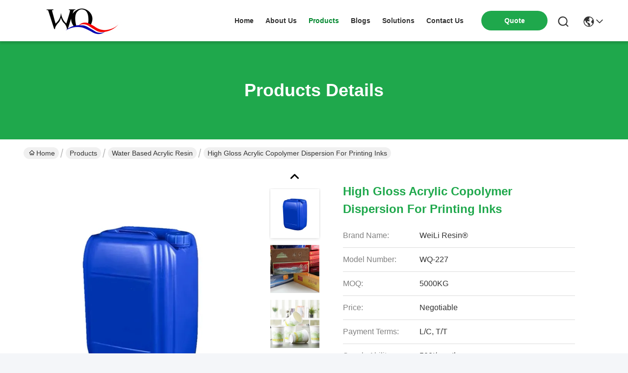

--- FILE ---
content_type: text/html
request_url: https://www.resin-wq.com/sale-43284823-high-gloss-acrylic-copolymer-dispersion-for-printing-inks.html
body_size: 25440
content:

<!DOCTYPE html>
<html lang="en">
<head>
	<meta charset="utf-8">
	<meta http-equiv="X-UA-Compatible" content="IE=edge">
	<meta name="viewport" content="width=device-width, initial-scale=1.0">
    <title>High Gloss Acrylic Copolymer Dispersion For Printing Inks</title>
        <meta name="keywords" content="Styrene Acrylic Copolymer Dispersion, Inks Styrene Acrylic Copolymer Dispersion, Printing Inks Acrylic Resin, Water Based Acrylic Resin" />
            <meta name="description" content="High quality High Gloss Acrylic Copolymer Dispersion For Printing Inks from China, China's leading product market Styrene Acrylic Copolymer Dispersion product, with strict quality control Inks Styrene Acrylic Copolymer Dispersion factories, producing high quality Printing Inks Acrylic Resin Products." />
    				<link rel='preload'
					  href=/photo/resin-wq/sitetpl/style/commonV2.css?ver=1761027612 as='style'><link type='text/css' rel='stylesheet'
					  href=/photo/resin-wq/sitetpl/style/commonV2.css?ver=1761027612 media='all'><meta property="og:title" content="High Gloss Acrylic Copolymer Dispersion For Printing Inks" />
<meta property="og:description" content="High quality High Gloss Acrylic Copolymer Dispersion For Printing Inks from China, China's leading product market Styrene Acrylic Copolymer Dispersion product, with strict quality control Inks Styrene Acrylic Copolymer Dispersion factories, producing high quality Printing Inks Acrylic Resin Products." />
<meta property="og:type" content="product" />
<meta property="og:availability" content="instock" />
<meta property="og:site_name" content="Xiamen WangQin Chemical Technology Co., Ltd." />
<meta property="og:url" content="https://www.resin-wq.com/sale-43284823-high-gloss-acrylic-copolymer-dispersion-for-printing-inks.html" />
<meta property="og:image" content="https://www.resin-wq.com/photo/ps150988867-high_gloss_acrylic_copolymer_dispersion_for_printing_inks.jpg" />
<link rel="canonical" href="https://www.resin-wq.com/sale-43284823-high-gloss-acrylic-copolymer-dispersion-for-printing-inks.html" />
<link rel="stylesheet" type="text/css" href="/js/guidefirstcommon.css" />
<style type="text/css">
/*<![CDATA[*/
.consent__cookie {position: fixed;top: 0;left: 0;width: 100%;height: 0%;z-index: 100000;}.consent__cookie_bg {position: fixed;top: 0;left: 0;width: 100%;height: 100%;background: #000;opacity: .6;display: none }.consent__cookie_rel {position: fixed;bottom:0;left: 0;width: 100%;background: #fff;display: -webkit-box;display: -ms-flexbox;display: flex;flex-wrap: wrap;padding: 24px 80px;-webkit-box-sizing: border-box;box-sizing: border-box;-webkit-box-pack: justify;-ms-flex-pack: justify;justify-content: space-between;-webkit-transition: all ease-in-out .3s;transition: all ease-in-out .3s }.consent__close {position: absolute;top: 20px;right: 20px;cursor: pointer }.consent__close svg {fill: #777 }.consent__close:hover svg {fill: #000 }.consent__cookie_box {flex: 1;word-break: break-word;}.consent__warm {color: #777;font-size: 16px;margin-bottom: 12px;line-height: 19px }.consent__title {color: #333;font-size: 20px;font-weight: 600;margin-bottom: 12px;line-height: 23px }.consent__itxt {color: #333;font-size: 14px;margin-bottom: 12px;display: -webkit-box;display: -ms-flexbox;display: flex;-webkit-box-align: center;-ms-flex-align: center;align-items: center }.consent__itxt i {display: -webkit-inline-box;display: -ms-inline-flexbox;display: inline-flex;width: 28px;height: 28px;border-radius: 50%;background: #e0f9e9;margin-right: 8px;-webkit-box-align: center;-ms-flex-align: center;align-items: center;-webkit-box-pack: center;-ms-flex-pack: center;justify-content: center }.consent__itxt svg {fill: #3ca860 }.consent__txt {color: #a6a6a6;font-size: 14px;margin-bottom: 8px;line-height: 17px }.consent__btns {display: -webkit-box;display: -ms-flexbox;display: flex;-webkit-box-orient: vertical;-webkit-box-direction: normal;-ms-flex-direction: column;flex-direction: column;-webkit-box-pack: center;-ms-flex-pack: center;justify-content: center;flex-shrink: 0;}.consent__btn {width: 280px;height: 40px;line-height: 40px;text-align: center;background: #3ca860;color: #fff;border-radius: 4px;margin: 8px 0;-webkit-box-sizing: border-box;box-sizing: border-box;cursor: pointer;font-size:14px}.consent__btn:hover {background: #00823b }.consent__btn.empty {color: #3ca860;border: 1px solid #3ca860;background: #fff }.consent__btn.empty:hover {background: #3ca860;color: #fff }.open .consent__cookie_bg {display: block }.open .consent__cookie_rel {bottom: 0 }@media (max-width: 760px) {.consent__btns {width: 100%;align-items: center;}.consent__cookie_rel {padding: 20px 24px }}.consent__cookie.open {display: block;}.consent__cookie {display: none;}
/*]]>*/
</style>
<style type="text/css">
/*<![CDATA[*/
@media only screen and (max-width:640px){.contact_now_dialog .content-wrap .desc{background-image:url(/images/cta_images/bg_s.png) !important}}.contact_now_dialog .content-wrap .content-wrap_header .cta-close{background-image:url(/images/cta_images/sprite.png) !important}.contact_now_dialog .content-wrap .desc{background-image:url(/images/cta_images/bg_l.png) !important}.contact_now_dialog .content-wrap .cta-btn i{background-image:url(/images/cta_images/sprite.png) !important}.contact_now_dialog .content-wrap .head-tip img{content:url(/images/cta_images/cta_contact_now.png) !important}.cusim{background-image:url(/images/imicon/im.svg) !important}.cuswa{background-image:url(/images/imicon/wa.png) !important}.cusall{background-image:url(/images/imicon/allchat.svg) !important}
/*]]>*/
</style>
<script type="text/javascript" src="/js/guidefirstcommon.js"></script>
<script type="text/javascript">
/*<![CDATA[*/
window.isvideotpl = 1;window.detailurl = '/sale-43284823-high-gloss-acrylic-copolymer-dispersion-for-printing-inks.html';
var colorUrl = '';var isShowGuide = 2;var showGuideColor = 0;var im_appid = 10003;var im_msg="Good day, what product are you looking for?";

var cta_cid = 41370;var use_defaulProductInfo = 1;var cta_pid = 43284823;var test_company = 0;var webim_domain = '';var company_type = 0;var cta_equipment = 'pc'; var setcookie = 'setwebimCookie(120619,43284823,0)'; var whatsapplink = "https://wa.me/8613806036349?text=Hi%2C+I%27m+interested+in+High+Gloss+Acrylic+Copolymer+Dispersion+For+Printing+Inks."; function insertMeta(){var str = '<meta name="mobile-web-app-capable" content="yes" /><meta name="viewport" content="width=device-width, initial-scale=1.0" />';document.head.insertAdjacentHTML('beforeend',str);} var element = document.querySelector('a.footer_webim_a[href="/webim/webim_tab.html"]');if (element) {element.parentNode.removeChild(element);}

var colorUrl = '';
var aisearch = 0;
var selfUrl = '';
window.playerReportUrl='/vod/view_count/report';
var query_string = ["Products","Detail"];
var g_tp = '';
var customtplcolor = 99742;
var str_chat = 'chat';
				var str_call_now = 'call now';
var str_chat_now = 'chat now';
var str_contact1 = 'Get Best Price';var str_chat_lang='english';var str_contact2 = 'Get Price';var str_contact2 = 'Best Price';var str_contact = 'contact';
window.predomainsub = "";
/*]]>*/
</script>
</head>
<body>
<img src="/logo.gif" style="display:none" alt="logo"/>
<a style="display: none!important;" title="Xiamen WangQin Chemical Technology Co., Ltd." class="float-inquiry" href="/contactnow.html" onclick='setinquiryCookie("{\"showproduct\":1,\"pid\":\"43284823\",\"name\":\"High Gloss Acrylic Copolymer Dispersion For Printing Inks\",\"source_url\":\"\\/sale-43284823-high-gloss-acrylic-copolymer-dispersion-for-printing-inks.html\",\"picurl\":\"\\/photo\\/pd150988867-high_gloss_acrylic_copolymer_dispersion_for_printing_inks.jpg\",\"propertyDetail\":[[\"Appearance\",\"Translucent liquid with blue light\"],[\"Solid Content (%)\",\"45\\u00b11\"],[\"Viscosity(mPa*s)\",\"800-1500\"],[\"MFFT(\\u2103)\",\"&gt;0\"]],\"company_name\":null,\"picurl_c\":\"\\/photo\\/pc150988867-high_gloss_acrylic_copolymer_dispersion_for_printing_inks.jpg\",\"price\":\"Negotiable\",\"username\":\"rena@xmcontinent.com\",\"viewTime\":\"Last Login : 10 hours 10 minutes ago\",\"subject\":\"Please quote us your High Gloss Acrylic Copolymer Dispersion For Printing Inks\",\"countrycode\":\"\"}");'></a>
<script>
var originProductInfo = '';
var originProductInfo = {"showproduct":1,"pid":"43284823","name":"High Gloss Acrylic Copolymer Dispersion For Printing Inks","source_url":"\/sale-43284823-high-gloss-acrylic-copolymer-dispersion-for-printing-inks.html","picurl":"\/photo\/pd150988867-high_gloss_acrylic_copolymer_dispersion_for_printing_inks.jpg","propertyDetail":[["Appearance","Translucent liquid with blue light"],["Solid Content (%)","45\u00b11"],["Viscosity(mPa*s)","800-1500"],["MFFT(\u2103)","&gt;0"]],"company_name":null,"picurl_c":"\/photo\/pc150988867-high_gloss_acrylic_copolymer_dispersion_for_printing_inks.jpg","price":"Negotiable","username":"rena@xmcontinent.com","viewTime":"Last Login : 3 hours 10 minutes ago","subject":"Please quote us your High Gloss Acrylic Copolymer Dispersion For Printing Inks","countrycode":""};
var save_url = "/contactsave.html";
var update_url = "/updateinquiry.html";
var productInfo = {};
var defaulProductInfo = {};
var myDate = new Date();
var curDate = myDate.getFullYear()+'-'+(parseInt(myDate.getMonth())+1)+'-'+myDate.getDate();
var message = '';
var default_pop = 1;
var leaveMessageDialog = document.getElementsByClassName('leave-message-dialog')[0]; // 获取弹层
var _$$ = function (dom) {
    return document.querySelectorAll(dom);
};
resInfo = originProductInfo;
resInfo['name'] = resInfo['name'] || '';
defaulProductInfo.pid = resInfo['pid'];
defaulProductInfo.productName = resInfo['name'] ?? '';
defaulProductInfo.productInfo = resInfo['propertyDetail'];
defaulProductInfo.productImg = resInfo['picurl_c'];
defaulProductInfo.subject = resInfo['subject'] ?? '';
defaulProductInfo.productImgAlt = resInfo['name'] ?? '';
var inquirypopup_tmp = 1;
var message = 'Dear,'+'\r\n'+"I am interested in"+' '+trim(resInfo['name'])+", could you send me more details such as type, size, MOQ, material, etc."+'\r\n'+"Thanks!"+'\r\n'+"Waiting for your reply.";
var message_1 = 'Dear,'+'\r\n'+"I am interested in"+' '+trim(resInfo['name'])+", could you send me more details such as type, size, MOQ, material, etc."+'\r\n'+"Thanks!"+'\r\n'+"Waiting for your reply.";
var message_2 = 'Hello,'+'\r\n'+"I am looking for"+' '+trim(resInfo['name'])+", please send me the price, specification and picture."+'\r\n'+"Your swift response will be highly appreciated."+'\r\n'+"Feel free to contact me for more information."+'\r\n'+"Thanks a lot.";
var message_3 = 'Hello,'+'\r\n'+trim(resInfo['name'])+' '+"meets my expectations."+'\r\n'+"Please give me the best price and some other product information."+'\r\n'+"Feel free to contact me via my mail."+'\r\n'+"Thanks a lot.";

var message_4 = 'Dear,'+'\r\n'+"What is the FOB price on your"+' '+trim(resInfo['name'])+'?'+'\r\n'+"Which is the nearest port name?"+'\r\n'+"Please reply me as soon as possible, it would be better to share further information."+'\r\n'+"Regards!";
var message_5 = 'Hi there,'+'\r\n'+"I am very interested in your"+' '+trim(resInfo['name'])+'.'+'\r\n'+"Please send me your product details."+'\r\n'+"Looking forward to your quick reply."+'\r\n'+"Feel free to contact me by mail."+'\r\n'+"Regards!";

var message_6 = 'Dear,'+'\r\n'+"Please provide us with information about your"+' '+trim(resInfo['name'])+", such as type, size, material, and of course the best price."+'\r\n'+"Looking forward to your quick reply."+'\r\n'+"Thank you!";
var message_7 = 'Dear,'+'\r\n'+"Can you supply"+' '+trim(resInfo['name'])+" for us?"+'\r\n'+"First we want a price list and some product details."+'\r\n'+"I hope to get reply asap and look forward to cooperation."+'\r\n'+"Thank you very much.";
var message_8 = 'hi,'+'\r\n'+"I am looking for"+' '+trim(resInfo['name'])+", please give me some more detailed product information."+'\r\n'+"I look forward to your reply."+'\r\n'+"Thank you!";
var message_9 = 'Hello,'+'\r\n'+"Your"+' '+trim(resInfo['name'])+" meets my requirements very well."+'\r\n'+"Please send me the price, specification, and similar model will be OK."+'\r\n'+"Feel free to chat with me."+'\r\n'+"Thanks!";
var message_10 = 'Dear,'+'\r\n'+"I want to know more about the details and quotation of"+' '+trim(resInfo['name'])+'.'+'\r\n'+"Feel free to contact me."+'\r\n'+"Regards!";

var r = getRandom(1,10);

defaulProductInfo.message = eval("message_"+r);
    defaulProductInfo.message = eval("message_"+r);
        var mytAjax = {

    post: function(url, data, fn) {
        var xhr = new XMLHttpRequest();
        xhr.open("POST", url, true);
        xhr.setRequestHeader("Content-Type", "application/x-www-form-urlencoded;charset=UTF-8");
        xhr.setRequestHeader("X-Requested-With", "XMLHttpRequest");
        xhr.setRequestHeader('Content-Type','text/plain;charset=UTF-8');
        xhr.onreadystatechange = function() {
            if(xhr.readyState == 4 && (xhr.status == 200 || xhr.status == 304)) {
                fn.call(this, xhr.responseText);
            }
        };
        xhr.send(data);
    },

    postform: function(url, data, fn) {
        var xhr = new XMLHttpRequest();
        xhr.open("POST", url, true);
        xhr.setRequestHeader("X-Requested-With", "XMLHttpRequest");
        xhr.onreadystatechange = function() {
            if(xhr.readyState == 4 && (xhr.status == 200 || xhr.status == 304)) {
                fn.call(this, xhr.responseText);
            }
        };
        xhr.send(data);
    }
};
/*window.onload = function(){
    leaveMessageDialog = document.getElementsByClassName('leave-message-dialog')[0];
    if (window.localStorage.recordDialogStatus=='undefined' || (window.localStorage.recordDialogStatus!='undefined' && window.localStorage.recordDialogStatus != curDate)) {
        setTimeout(function(){
            if(parseInt(inquirypopup_tmp%10) == 1){
                creatDialog(defaulProductInfo, 1);
            }
        }, 6000);
    }
};*/
function trim(str)
{
    str = str.replace(/(^\s*)/g,"");
    return str.replace(/(\s*$)/g,"");
};
function getRandom(m,n){
    var num = Math.floor(Math.random()*(m - n) + n);
    return num;
};
function strBtn(param) {

    var starattextarea = document.getElementById("textareamessage").value.length;
    var email = document.getElementById("startEmail").value;

    var default_tip = document.querySelectorAll(".watermark_container").length;
    if (20 < starattextarea && starattextarea < 3000) {
        if(default_tip>0){
            document.getElementById("textareamessage1").parentNode.parentNode.nextElementSibling.style.display = "none";
        }else{
            document.getElementById("textareamessage1").parentNode.nextElementSibling.style.display = "none";
        }

    } else {
        if(default_tip>0){
            document.getElementById("textareamessage1").parentNode.parentNode.nextElementSibling.style.display = "block";
        }else{
            document.getElementById("textareamessage1").parentNode.nextElementSibling.style.display = "block";
        }

        return;
    }

    // var re = /^([a-zA-Z0-9_-])+@([a-zA-Z0-9_-])+\.([a-zA-Z0-9_-])+/i;/*邮箱不区分大小写*/
    var re = /^[a-zA-Z0-9][\w-]*(\.?[\w-]+)*@[a-zA-Z0-9-]+(\.[a-zA-Z0-9]+)+$/i;
    if (!re.test(email)) {
        document.getElementById("startEmail").nextElementSibling.style.display = "block";
        return;
    } else {
        document.getElementById("startEmail").nextElementSibling.style.display = "none";
    }

    var subject = document.getElementById("pop_subject").value;
    var pid = document.getElementById("pop_pid").value;
    var message = document.getElementById("textareamessage").value;
    var sender_email = document.getElementById("startEmail").value;
    var tel = '';
    if (document.getElementById("tel0") != undefined && document.getElementById("tel0") != '')
        tel = document.getElementById("tel0").value;
    var form_serialize = '&tel='+tel;

    form_serialize = form_serialize.replace(/\+/g, "%2B");
    mytAjax.post(save_url,"pid="+pid+"&subject="+subject+"&email="+sender_email+"&message="+(message)+form_serialize,function(res){
        var mes = JSON.parse(res);
        if(mes.status == 200){
            var iid = mes.iid;
            document.getElementById("pop_iid").value = iid;
            document.getElementById("pop_uuid").value = mes.uuid;

            if(typeof gtag_report_conversion === "function"){
                gtag_report_conversion();//执行统计js代码
            }
            if(typeof fbq === "function"){
                fbq('track','Purchase');//执行统计js代码
            }
        }
    });
    for (var index = 0; index < document.querySelectorAll(".dialog-content-pql").length; index++) {
        document.querySelectorAll(".dialog-content-pql")[index].style.display = "none";
    };
    $('#idphonepql').val(tel);
    document.getElementById("dialog-content-pql-id").style.display = "block";
    ;
};
function twoBtnOk(param) {

    var selectgender = document.getElementById("Mr").innerHTML;
    var iid = document.getElementById("pop_iid").value;
    var sendername = document.getElementById("idnamepql").value;
    var senderphone = document.getElementById("idphonepql").value;
    var sendercname = document.getElementById("idcompanypql").value;
    var uuid = document.getElementById("pop_uuid").value;
    var gender = 2;
    if(selectgender == 'Mr.') gender = 0;
    if(selectgender == 'Mrs.') gender = 1;
    var pid = document.getElementById("pop_pid").value;
    var form_serialize = '';

        form_serialize = form_serialize.replace(/\+/g, "%2B");

    mytAjax.post(update_url,"iid="+iid+"&gender="+gender+"&uuid="+uuid+"&name="+(sendername)+"&tel="+(senderphone)+"&company="+(sendercname)+form_serialize,function(res){});

    for (var index = 0; index < document.querySelectorAll(".dialog-content-pql").length; index++) {
        document.querySelectorAll(".dialog-content-pql")[index].style.display = "none";
    };
    document.getElementById("dialog-content-pql-ok").style.display = "block";

};
function toCheckMust(name) {
    $('#'+name+'error').hide();
}
function handClidk(param) {
    var starattextarea = document.getElementById("textareamessage1").value.length;
    var email = document.getElementById("startEmail1").value;
    var default_tip = document.querySelectorAll(".watermark_container").length;
    if (20 < starattextarea && starattextarea < 3000) {
        if(default_tip>0){
            document.getElementById("textareamessage1").parentNode.parentNode.nextElementSibling.style.display = "none";
        }else{
            document.getElementById("textareamessage1").parentNode.nextElementSibling.style.display = "none";
        }

    } else {
        if(default_tip>0){
            document.getElementById("textareamessage1").parentNode.parentNode.nextElementSibling.style.display = "block";
        }else{
            document.getElementById("textareamessage1").parentNode.nextElementSibling.style.display = "block";
        }

        return;
    }

    // var re = /^([a-zA-Z0-9_-])+@([a-zA-Z0-9_-])+\.([a-zA-Z0-9_-])+/i;
    var re = /^[a-zA-Z0-9][\w-]*(\.?[\w-]+)*@[a-zA-Z0-9-]+(\.[a-zA-Z0-9]+)+$/i;
    if (!re.test(email)) {
        document.getElementById("startEmail1").nextElementSibling.style.display = "block";
        return;
    } else {
        document.getElementById("startEmail1").nextElementSibling.style.display = "none";
    }

    var subject = document.getElementById("pop_subject").value;
    var pid = document.getElementById("pop_pid").value;
    var message = document.getElementById("textareamessage1").value;
    var sender_email = document.getElementById("startEmail1").value;
    var form_serialize = tel = '';
    if (document.getElementById("tel1") != undefined && document.getElementById("tel1") != '')
        tel = document.getElementById("tel1").value;
        mytAjax.post(save_url,"email="+sender_email+"&tel="+tel+"&pid="+pid+"&message="+message+"&subject="+subject+form_serialize,function(res){

        var mes = JSON.parse(res);
        if(mes.status == 200){
            var iid = mes.iid;
            document.getElementById("pop_iid").value = iid;
            document.getElementById("pop_uuid").value = mes.uuid;
            if(typeof gtag_report_conversion === "function"){
                gtag_report_conversion();//执行统计js代码
            }
        }

    });
    for (var index = 0; index < document.querySelectorAll(".dialog-content-pql").length; index++) {
        document.querySelectorAll(".dialog-content-pql")[index].style.display = "none";
    };
    $('#idphonepql').val(tel);
    document.getElementById("dialog-content-pql-id").style.display = "block";

};
window.addEventListener('load', function () {
    $('.checkbox-wrap label').each(function(){
        if($(this).find('input').prop('checked')){
            $(this).addClass('on')
        }else {
            $(this).removeClass('on')
        }
    })
    $(document).on('click', '.checkbox-wrap label' , function(ev){
        if (ev.target.tagName.toUpperCase() != 'INPUT') {
            $(this).toggleClass('on')
        }
    })
})

function hand_video(pdata) {
    data = JSON.parse(pdata);
    productInfo.productName = data.productName;
    productInfo.productInfo = data.productInfo;
    productInfo.productImg = data.productImg;
    productInfo.subject = data.subject;

    var message = 'Dear,'+'\r\n'+"I am interested in"+' '+trim(data.productName)+", could you send me more details such as type, size, quantity, material, etc."+'\r\n'+"Thanks!"+'\r\n'+"Waiting for your reply.";

    var message = 'Dear,'+'\r\n'+"I am interested in"+' '+trim(data.productName)+", could you send me more details such as type, size, MOQ, material, etc."+'\r\n'+"Thanks!"+'\r\n'+"Waiting for your reply.";
    var message_1 = 'Dear,'+'\r\n'+"I am interested in"+' '+trim(data.productName)+", could you send me more details such as type, size, MOQ, material, etc."+'\r\n'+"Thanks!"+'\r\n'+"Waiting for your reply.";
    var message_2 = 'Hello,'+'\r\n'+"I am looking for"+' '+trim(data.productName)+", please send me the price, specification and picture."+'\r\n'+"Your swift response will be highly appreciated."+'\r\n'+"Feel free to contact me for more information."+'\r\n'+"Thanks a lot.";
    var message_3 = 'Hello,'+'\r\n'+trim(data.productName)+' '+"meets my expectations."+'\r\n'+"Please give me the best price and some other product information."+'\r\n'+"Feel free to contact me via my mail."+'\r\n'+"Thanks a lot.";

    var message_4 = 'Dear,'+'\r\n'+"What is the FOB price on your"+' '+trim(data.productName)+'?'+'\r\n'+"Which is the nearest port name?"+'\r\n'+"Please reply me as soon as possible, it would be better to share further information."+'\r\n'+"Regards!";
    var message_5 = 'Hi there,'+'\r\n'+"I am very interested in your"+' '+trim(data.productName)+'.'+'\r\n'+"Please send me your product details."+'\r\n'+"Looking forward to your quick reply."+'\r\n'+"Feel free to contact me by mail."+'\r\n'+"Regards!";

    var message_6 = 'Dear,'+'\r\n'+"Please provide us with information about your"+' '+trim(data.productName)+", such as type, size, material, and of course the best price."+'\r\n'+"Looking forward to your quick reply."+'\r\n'+"Thank you!";
    var message_7 = 'Dear,'+'\r\n'+"Can you supply"+' '+trim(data.productName)+" for us?"+'\r\n'+"First we want a price list and some product details."+'\r\n'+"I hope to get reply asap and look forward to cooperation."+'\r\n'+"Thank you very much.";
    var message_8 = 'hi,'+'\r\n'+"I am looking for"+' '+trim(data.productName)+", please give me some more detailed product information."+'\r\n'+"I look forward to your reply."+'\r\n'+"Thank you!";
    var message_9 = 'Hello,'+'\r\n'+"Your"+' '+trim(data.productName)+" meets my requirements very well."+'\r\n'+"Please send me the price, specification, and similar model will be OK."+'\r\n'+"Feel free to chat with me."+'\r\n'+"Thanks!";
    var message_10 = 'Dear,'+'\r\n'+"I want to know more about the details and quotation of"+' '+trim(data.productName)+'.'+'\r\n'+"Feel free to contact me."+'\r\n'+"Regards!";

    var r = getRandom(1,10);

    productInfo.message = eval("message_"+r);
            if(parseInt(inquirypopup_tmp/10) == 1){
        productInfo.message = "";
    }
    productInfo.pid = data.pid;
    creatDialog(productInfo, 2);
};

function handDialog(pdata) {
    data = JSON.parse(pdata);
    productInfo.productName = data.productName;
    productInfo.productInfo = data.productInfo;
    productInfo.productImg = data.productImg;
    productInfo.subject = data.subject;

    var message = 'Dear,'+'\r\n'+"I am interested in"+' '+trim(data.productName)+", could you send me more details such as type, size, quantity, material, etc."+'\r\n'+"Thanks!"+'\r\n'+"Waiting for your reply.";

    var message = 'Dear,'+'\r\n'+"I am interested in"+' '+trim(data.productName)+", could you send me more details such as type, size, MOQ, material, etc."+'\r\n'+"Thanks!"+'\r\n'+"Waiting for your reply.";
    var message_1 = 'Dear,'+'\r\n'+"I am interested in"+' '+trim(data.productName)+", could you send me more details such as type, size, MOQ, material, etc."+'\r\n'+"Thanks!"+'\r\n'+"Waiting for your reply.";
    var message_2 = 'Hello,'+'\r\n'+"I am looking for"+' '+trim(data.productName)+", please send me the price, specification and picture."+'\r\n'+"Your swift response will be highly appreciated."+'\r\n'+"Feel free to contact me for more information."+'\r\n'+"Thanks a lot.";
    var message_3 = 'Hello,'+'\r\n'+trim(data.productName)+' '+"meets my expectations."+'\r\n'+"Please give me the best price and some other product information."+'\r\n'+"Feel free to contact me via my mail."+'\r\n'+"Thanks a lot.";

    var message_4 = 'Dear,'+'\r\n'+"What is the FOB price on your"+' '+trim(data.productName)+'?'+'\r\n'+"Which is the nearest port name?"+'\r\n'+"Please reply me as soon as possible, it would be better to share further information."+'\r\n'+"Regards!";
    var message_5 = 'Hi there,'+'\r\n'+"I am very interested in your"+' '+trim(data.productName)+'.'+'\r\n'+"Please send me your product details."+'\r\n'+"Looking forward to your quick reply."+'\r\n'+"Feel free to contact me by mail."+'\r\n'+"Regards!";

    var message_6 = 'Dear,'+'\r\n'+"Please provide us with information about your"+' '+trim(data.productName)+", such as type, size, material, and of course the best price."+'\r\n'+"Looking forward to your quick reply."+'\r\n'+"Thank you!";
    var message_7 = 'Dear,'+'\r\n'+"Can you supply"+' '+trim(data.productName)+" for us?"+'\r\n'+"First we want a price list and some product details."+'\r\n'+"I hope to get reply asap and look forward to cooperation."+'\r\n'+"Thank you very much.";
    var message_8 = 'hi,'+'\r\n'+"I am looking for"+' '+trim(data.productName)+", please give me some more detailed product information."+'\r\n'+"I look forward to your reply."+'\r\n'+"Thank you!";
    var message_9 = 'Hello,'+'\r\n'+"Your"+' '+trim(data.productName)+" meets my requirements very well."+'\r\n'+"Please send me the price, specification, and similar model will be OK."+'\r\n'+"Feel free to chat with me."+'\r\n'+"Thanks!";
    var message_10 = 'Dear,'+'\r\n'+"I want to know more about the details and quotation of"+' '+trim(data.productName)+'.'+'\r\n'+"Feel free to contact me."+'\r\n'+"Regards!";

    var r = getRandom(1,10);
    productInfo.message = eval("message_"+r);
            if(parseInt(inquirypopup_tmp/10) == 1){
        productInfo.message = "";
    }
    productInfo.pid = data.pid;
    creatDialog(productInfo, 2);
};

function closepql(param) {

    leaveMessageDialog.style.display = 'none';
};

function closepql2(param) {

    for (var index = 0; index < document.querySelectorAll(".dialog-content-pql").length; index++) {
        document.querySelectorAll(".dialog-content-pql")[index].style.display = "none";
    };
    document.getElementById("dialog-content-pql-ok").style.display = "block";
};

function decodeHtmlEntities(str) {
    var tempElement = document.createElement('div');
    tempElement.innerHTML = str;
    return tempElement.textContent || tempElement.innerText || '';
}

function initProduct(productInfo,type){

    productInfo.productName = decodeHtmlEntities(productInfo.productName);
    productInfo.message = decodeHtmlEntities(productInfo.message);

    leaveMessageDialog = document.getElementsByClassName('leave-message-dialog')[0];
    leaveMessageDialog.style.display = "block";
    if(type == 3){
        var popinquiryemail = document.getElementById("popinquiryemail").value;
        _$$("#startEmail1")[0].value = popinquiryemail;
    }else{
        _$$("#startEmail1")[0].value = "";
    }
    _$$("#startEmail")[0].value = "";
    _$$("#idnamepql")[0].value = "";
    _$$("#idphonepql")[0].value = "";
    _$$("#idcompanypql")[0].value = "";

    _$$("#pop_pid")[0].value = productInfo.pid;
    _$$("#pop_subject")[0].value = productInfo.subject;
    
    if(parseInt(inquirypopup_tmp/10) == 1){
        productInfo.message = "";
    }

    _$$("#textareamessage1")[0].value = productInfo.message;
    _$$("#textareamessage")[0].value = productInfo.message;

    _$$("#dialog-content-pql-id .titlep")[0].innerHTML = productInfo.productName;
    _$$("#dialog-content-pql-id img")[0].setAttribute("src", productInfo.productImg);
    _$$("#dialog-content-pql-id img")[0].setAttribute("alt", productInfo.productImgAlt);

    _$$("#dialog-content-pql-id-hand img")[0].setAttribute("src", productInfo.productImg);
    _$$("#dialog-content-pql-id-hand img")[0].setAttribute("alt", productInfo.productImgAlt);
    _$$("#dialog-content-pql-id-hand .titlep")[0].innerHTML = productInfo.productName;

    if (productInfo.productInfo.length > 0) {
        var ul2, ul;
        ul = document.createElement("ul");
        for (var index = 0; index < productInfo.productInfo.length; index++) {
            var el = productInfo.productInfo[index];
            var li = document.createElement("li");
            var span1 = document.createElement("span");
            span1.innerHTML = el[0] + ":";
            var span2 = document.createElement("span");
            span2.innerHTML = el[1];
            li.appendChild(span1);
            li.appendChild(span2);
            ul.appendChild(li);

        }
        ul2 = ul.cloneNode(true);
        if (type === 1) {
            _$$("#dialog-content-pql-id .left")[0].replaceChild(ul, _$$("#dialog-content-pql-id .left ul")[0]);
        } else {
            _$$("#dialog-content-pql-id-hand .left")[0].replaceChild(ul2, _$$("#dialog-content-pql-id-hand .left ul")[0]);
            _$$("#dialog-content-pql-id .left")[0].replaceChild(ul, _$$("#dialog-content-pql-id .left ul")[0]);
        }
    };
    for (var index = 0; index < _$$("#dialog-content-pql-id .right ul li").length; index++) {
        _$$("#dialog-content-pql-id .right ul li")[index].addEventListener("click", function (params) {
            _$$("#dialog-content-pql-id .right #Mr")[0].innerHTML = this.innerHTML
        }, false)

    };

};
function closeInquiryCreateDialog() {
    document.getElementById("xuanpan_dialog_box_pql").style.display = "none";
};
function showInquiryCreateDialog() {
    document.getElementById("xuanpan_dialog_box_pql").style.display = "block";
};
function submitPopInquiry(){
    var message = document.getElementById("inquiry_message").value;
    var email = document.getElementById("inquiry_email").value;
    var subject = defaulProductInfo.subject;
    var pid = defaulProductInfo.pid;
    if (email === undefined) {
        showInquiryCreateDialog();
        document.getElementById("inquiry_email").style.border = "1px solid red";
        return false;
    };
    if (message === undefined) {
        showInquiryCreateDialog();
        document.getElementById("inquiry_message").style.border = "1px solid red";
        return false;
    };
    if (email.search(/^\w+((-\w+)|(\.\w+))*\@[A-Za-z0-9]+((\.|-)[A-Za-z0-9]+)*\.[A-Za-z0-9]+$/) == -1) {
        document.getElementById("inquiry_email").style.border= "1px solid red";
        showInquiryCreateDialog();
        return false;
    } else {
        document.getElementById("inquiry_email").style.border= "";
    };
    if (message.length < 20 || message.length >3000) {
        showInquiryCreateDialog();
        document.getElementById("inquiry_message").style.border = "1px solid red";
        return false;
    } else {
        document.getElementById("inquiry_message").style.border = "";
    };
    var tel = '';
    if (document.getElementById("tel") != undefined && document.getElementById("tel") != '')
        tel = document.getElementById("tel").value;

    mytAjax.post(save_url,"pid="+pid+"&subject="+subject+"&email="+email+"&message="+(message)+'&tel='+tel,function(res){
        var mes = JSON.parse(res);
        if(mes.status == 200){
            var iid = mes.iid;
            document.getElementById("pop_iid").value = iid;
            document.getElementById("pop_uuid").value = mes.uuid;

        }
    });
    initProduct(defaulProductInfo);
    for (var index = 0; index < document.querySelectorAll(".dialog-content-pql").length; index++) {
        document.querySelectorAll(".dialog-content-pql")[index].style.display = "none";
    };
    $('#idphonepql').val(tel);
    document.getElementById("dialog-content-pql-id").style.display = "block";

};

//带附件上传
function submitPopInquiryfile(email_id,message_id,check_sort,name_id,phone_id,company_id,attachments){

    if(typeof(check_sort) == 'undefined'){
        check_sort = 0;
    }
    var message = document.getElementById(message_id).value;
    var email = document.getElementById(email_id).value;
    var attachments = document.getElementById(attachments).value;
    if(typeof(name_id) !== 'undefined' && name_id != ""){
        var name  = document.getElementById(name_id).value;
    }
    if(typeof(phone_id) !== 'undefined' && phone_id != ""){
        var phone = document.getElementById(phone_id).value;
    }
    if(typeof(company_id) !== 'undefined' && company_id != ""){
        var company = document.getElementById(company_id).value;
    }
    var subject = defaulProductInfo.subject;
    var pid = defaulProductInfo.pid;

    if(check_sort == 0){
        if (email === undefined) {
            showInquiryCreateDialog();
            document.getElementById(email_id).style.border = "1px solid red";
            return false;
        };
        if (message === undefined) {
            showInquiryCreateDialog();
            document.getElementById(message_id).style.border = "1px solid red";
            return false;
        };

        if (email.search(/^\w+((-\w+)|(\.\w+))*\@[A-Za-z0-9]+((\.|-)[A-Za-z0-9]+)*\.[A-Za-z0-9]+$/) == -1) {
            document.getElementById(email_id).style.border= "1px solid red";
            showInquiryCreateDialog();
            return false;
        } else {
            document.getElementById(email_id).style.border= "";
        };
        if (message.length < 20 || message.length >3000) {
            showInquiryCreateDialog();
            document.getElementById(message_id).style.border = "1px solid red";
            return false;
        } else {
            document.getElementById(message_id).style.border = "";
        };
    }else{

        if (message === undefined) {
            showInquiryCreateDialog();
            document.getElementById(message_id).style.border = "1px solid red";
            return false;
        };

        if (email === undefined) {
            showInquiryCreateDialog();
            document.getElementById(email_id).style.border = "1px solid red";
            return false;
        };

        if (message.length < 20 || message.length >3000) {
            showInquiryCreateDialog();
            document.getElementById(message_id).style.border = "1px solid red";
            return false;
        } else {
            document.getElementById(message_id).style.border = "";
        };

        if (email.search(/^\w+((-\w+)|(\.\w+))*\@[A-Za-z0-9]+((\.|-)[A-Za-z0-9]+)*\.[A-Za-z0-9]+$/) == -1) {
            document.getElementById(email_id).style.border= "1px solid red";
            showInquiryCreateDialog();
            return false;
        } else {
            document.getElementById(email_id).style.border= "";
        };

    };

    mytAjax.post(save_url,"pid="+pid+"&subject="+subject+"&email="+email+"&message="+message+"&company="+company+"&attachments="+attachments,function(res){
        var mes = JSON.parse(res);
        if(mes.status == 200){
            var iid = mes.iid;
            document.getElementById("pop_iid").value = iid;
            document.getElementById("pop_uuid").value = mes.uuid;

            if(typeof gtag_report_conversion === "function"){
                gtag_report_conversion();//执行统计js代码
            }
            if(typeof fbq === "function"){
                fbq('track','Purchase');//执行统计js代码
            }
        }
    });
    initProduct(defaulProductInfo);

    if(name !== undefined && name != ""){
        _$$("#idnamepql")[0].value = name;
    }

    if(phone !== undefined && phone != ""){
        _$$("#idphonepql")[0].value = phone;
    }

    if(company !== undefined && company != ""){
        _$$("#idcompanypql")[0].value = company;
    }

    for (var index = 0; index < document.querySelectorAll(".dialog-content-pql").length; index++) {
        document.querySelectorAll(".dialog-content-pql")[index].style.display = "none";
    };
    document.getElementById("dialog-content-pql-id").style.display = "block";

};
function submitPopInquiryByParam(email_id,message_id,check_sort,name_id,phone_id,company_id){

    if(typeof(check_sort) == 'undefined'){
        check_sort = 0;
    }

    var senderphone = '';
    var message = document.getElementById(message_id).value;
    var email = document.getElementById(email_id).value;
    if(typeof(name_id) !== 'undefined' && name_id != ""){
        var name  = document.getElementById(name_id).value;
    }
    if(typeof(phone_id) !== 'undefined' && phone_id != ""){
        var phone = document.getElementById(phone_id).value;
        senderphone = phone;
    }
    if(typeof(company_id) !== 'undefined' && company_id != ""){
        var company = document.getElementById(company_id).value;
    }
    var subject = defaulProductInfo.subject;
    var pid = defaulProductInfo.pid;

    if(check_sort == 0){
        if (email === undefined) {
            showInquiryCreateDialog();
            document.getElementById(email_id).style.border = "1px solid red";
            return false;
        };
        if (message === undefined) {
            showInquiryCreateDialog();
            document.getElementById(message_id).style.border = "1px solid red";
            return false;
        };

        if (email.search(/^\w+((-\w+)|(\.\w+))*\@[A-Za-z0-9]+((\.|-)[A-Za-z0-9]+)*\.[A-Za-z0-9]+$/) == -1) {
            document.getElementById(email_id).style.border= "1px solid red";
            showInquiryCreateDialog();
            return false;
        } else {
            document.getElementById(email_id).style.border= "";
        };
        if (message.length < 20 || message.length >3000) {
            showInquiryCreateDialog();
            document.getElementById(message_id).style.border = "1px solid red";
            return false;
        } else {
            document.getElementById(message_id).style.border = "";
        };
    }else{

        if (message === undefined) {
            showInquiryCreateDialog();
            document.getElementById(message_id).style.border = "1px solid red";
            return false;
        };

        if (email === undefined) {
            showInquiryCreateDialog();
            document.getElementById(email_id).style.border = "1px solid red";
            return false;
        };

        if (message.length < 20 || message.length >3000) {
            showInquiryCreateDialog();
            document.getElementById(message_id).style.border = "1px solid red";
            return false;
        } else {
            document.getElementById(message_id).style.border = "";
        };

        if (email.search(/^\w+((-\w+)|(\.\w+))*\@[A-Za-z0-9]+((\.|-)[A-Za-z0-9]+)*\.[A-Za-z0-9]+$/) == -1) {
            document.getElementById(email_id).style.border= "1px solid red";
            showInquiryCreateDialog();
            return false;
        } else {
            document.getElementById(email_id).style.border= "";
        };

    };

    var productsku = "";
    if($("#product_sku").length > 0){
        productsku = $("#product_sku").html();
    }

    mytAjax.post(save_url,"tel="+senderphone+"&pid="+pid+"&subject="+subject+"&email="+email+"&message="+message+"&messagesku="+encodeURI(productsku),function(res){
        var mes = JSON.parse(res);
        if(mes.status == 200){
            var iid = mes.iid;
            document.getElementById("pop_iid").value = iid;
            document.getElementById("pop_uuid").value = mes.uuid;

            if(typeof gtag_report_conversion === "function"){
                gtag_report_conversion();//执行统计js代码
            }
            if(typeof fbq === "function"){
                fbq('track','Purchase');//执行统计js代码
            }
        }
    });
    initProduct(defaulProductInfo);

    if(name !== undefined && name != ""){
        _$$("#idnamepql")[0].value = name;
    }

    if(phone !== undefined && phone != ""){
        _$$("#idphonepql")[0].value = phone;
    }

    if(company !== undefined && company != ""){
        _$$("#idcompanypql")[0].value = company;
    }

    for (var index = 0; index < document.querySelectorAll(".dialog-content-pql").length; index++) {
        document.querySelectorAll(".dialog-content-pql")[index].style.display = "none";

    };
    document.getElementById("dialog-content-pql-id").style.display = "block";

};

function creat_videoDialog(productInfo, type) {

    if(type == 1){
        if(default_pop != 1){
            return false;
        }
        window.localStorage.recordDialogStatus = curDate;
    }else{
        default_pop = 0;
    }
    initProduct(productInfo, type);
    if (type === 1) {
        // 自动弹出
        for (var index = 0; index < document.querySelectorAll(".dialog-content-pql").length; index++) {

            document.querySelectorAll(".dialog-content-pql")[index].style.display = "none";
        };
        document.getElementById("dialog-content-pql").style.display = "block";
    } else {
        // 手动弹出
        for (var index = 0; index < document.querySelectorAll(".dialog-content-pql").length; index++) {
            document.querySelectorAll(".dialog-content-pql")[index].style.display = "none";
        };
        document.getElementById("dialog-content-pql-id-hand").style.display = "block";
    }
}

function creatDialog(productInfo, type) {

    if(type == 1){
        if(default_pop != 1){
            return false;
        }
        window.localStorage.recordDialogStatus = curDate;
    }else{
        default_pop = 0;
    }
    initProduct(productInfo, type);
    if (type === 1) {
        // 自动弹出
        for (var index = 0; index < document.querySelectorAll(".dialog-content-pql").length; index++) {

            document.querySelectorAll(".dialog-content-pql")[index].style.display = "none";
        };
        document.getElementById("dialog-content-pql").style.display = "block";
    } else {
        // 手动弹出
        for (var index = 0; index < document.querySelectorAll(".dialog-content-pql").length; index++) {
            document.querySelectorAll(".dialog-content-pql")[index].style.display = "none";
        };
        document.getElementById("dialog-content-pql-id-hand").style.display = "block";
    }
}

//带邮箱信息打开询盘框 emailtype=1表示带入邮箱
function openDialog(emailtype){
    var type = 2;//不带入邮箱，手动弹出
    if(emailtype == 1){
        var popinquiryemail = document.getElementById("popinquiryemail").value;
        // var re = /^([a-zA-Z0-9_-])+@([a-zA-Z0-9_-])+\.([a-zA-Z0-9_-])+/i;
        var re = /^[a-zA-Z0-9][\w-]*(\.?[\w-]+)*@[a-zA-Z0-9-]+(\.[a-zA-Z0-9]+)+$/i;
        if (!re.test(popinquiryemail)) {
            //前端提示样式;
            showInquiryCreateDialog();
            document.getElementById("popinquiryemail").style.border = "1px solid red";
            return false;
        } else {
            //前端提示样式;
        }
        var type = 3;
    }
    creatDialog(defaulProductInfo,type);
}

//上传附件
function inquiryUploadFile(){
    var fileObj = document.querySelector("#fileId").files[0];
    //构建表单数据
    var formData = new FormData();
    var filesize = fileObj.size;
    if(filesize > 10485760 || filesize == 0) {
        document.getElementById("filetips").style.display = "block";
        return false;
    }else {
        document.getElementById("filetips").style.display = "none";
    }
    formData.append('popinquiryfile', fileObj);
    document.getElementById("quotefileform").reset();
    var save_url = "/inquiryuploadfile.html";
    mytAjax.postform(save_url,formData,function(res){
        var mes = JSON.parse(res);
        if(mes.status == 200){
            document.getElementById("uploader-file-info").innerHTML = document.getElementById("uploader-file-info").innerHTML + "<span class=op>"+mes.attfile.name+"<a class=delatt id=att"+mes.attfile.id+" onclick=delatt("+mes.attfile.id+");>Delete</a></span>";
            var nowattachs = document.getElementById("attachments").value;
            if( nowattachs !== ""){
                var attachs = JSON.parse(nowattachs);
                attachs[mes.attfile.id] = mes.attfile;
            }else{
                var attachs = {};
                attachs[mes.attfile.id] = mes.attfile;
            }
            document.getElementById("attachments").value = JSON.stringify(attachs);
        }
    });
}
//附件删除
function delatt(attid)
{
    var nowattachs = document.getElementById("attachments").value;
    if( nowattachs !== ""){
        var attachs = JSON.parse(nowattachs);
        if(attachs[attid] == ""){
            return false;
        }
        var formData = new FormData();
        var delfile = attachs[attid]['filename'];
        var save_url = "/inquirydelfile.html";
        if(delfile != "") {
            formData.append('delfile', delfile);
            mytAjax.postform(save_url, formData, function (res) {
                if(res !== "") {
                    var mes = JSON.parse(res);
                    if (mes.status == 200) {
                        delete attachs[attid];
                        document.getElementById("attachments").value = JSON.stringify(attachs);
                        var s = document.getElementById("att"+attid);
                        s.parentNode.remove();
                    }
                }
            });
        }
    }else{
        return false;
    }
}

</script>
<div class="leave-message-dialog" style="display: none">
<style>
    .leave-message-dialog .close:before, .leave-message-dialog .close:after{
        content:initial;
    }
</style>
<div class="dialog-content-pql" id="dialog-content-pql" style="display: none">
    <span class="close" onclick="closepql()"><img src="/images/close.png" alt="close"></span>
    <div class="title">
        <p class="firstp-pql">Leave a Message</p>
        <p class="lastp-pql">We will call you back soon!</p>
    </div>
    <div class="form">
        <div class="textarea">
            <textarea style='font-family: robot;'  name="" id="textareamessage" cols="30" rows="10" style="margin-bottom:14px;width:100%"
                placeholder="Please enter your inquiry details."></textarea>
        </div>
        <p class="error-pql"> <span class="icon-pql"><img src="/images/error.png" alt="Xiamen WangQin Chemical Technology Co., Ltd."></span> Your message must be between 20-3,000 characters!</p>
        <input id="startEmail" type="text" placeholder="Enter your E-mail" onkeydown="if(event.keyCode === 13){ strBtn();}">
        <p class="error-pql"><span class="icon-pql"><img src="/images/error.png" alt="Xiamen WangQin Chemical Technology Co., Ltd."></span> Please check your E-mail! </p>
                <div class="operations">
            <div class='btn' id="submitStart" type="submit" onclick="strBtn()">SUBMIT</div>
        </div>
            </div>
</div>
<div class="dialog-content-pql dialog-content-pql-id" id="dialog-content-pql-id" style="display:none">
        <span class="close" onclick="closepql2()"><svg t="1648434466530" class="icon" viewBox="0 0 1024 1024" version="1.1" xmlns="http://www.w3.org/2000/svg" p-id="2198" width="16" height="16"><path d="M576 512l277.333333 277.333333-64 64-277.333333-277.333333L234.666667 853.333333 170.666667 789.333333l277.333333-277.333333L170.666667 234.666667 234.666667 170.666667l277.333333 277.333333L789.333333 170.666667 853.333333 234.666667 576 512z" fill="#444444" p-id="2199"></path></svg></span>
    <div class="left">
        <div class="img"><img></div>
        <p class="titlep"></p>
        <ul> </ul>
    </div>
    <div class="right">
                <p class="title">More information facilitates better communication.</p>
                <div style="position: relative;">
            <div class="mr"> <span id="Mr">Mr.</span>
                <ul>
                    <li>Mr.</li>
                    <li>Mrs.</li>
                </ul>
            </div>
            <input style="text-indent: 80px;" type="text" id="idnamepql" placeholder="Input your name">
        </div>
        <input type="text"  id="idphonepql"  placeholder="Phone Number">
        <input type="text" id="idcompanypql"  placeholder="Company" onkeydown="if(event.keyCode === 13){ twoBtnOk();}">
                <div class="btn form_new" id="twoBtnOk" onclick="twoBtnOk()">OK</div>
    </div>
</div>

<div class="dialog-content-pql dialog-content-pql-ok" id="dialog-content-pql-ok" style="display:none">
        <span class="close" onclick="closepql()"><svg t="1648434466530" class="icon" viewBox="0 0 1024 1024" version="1.1" xmlns="http://www.w3.org/2000/svg" p-id="2198" width="16" height="16"><path d="M576 512l277.333333 277.333333-64 64-277.333333-277.333333L234.666667 853.333333 170.666667 789.333333l277.333333-277.333333L170.666667 234.666667 234.666667 170.666667l277.333333 277.333333L789.333333 170.666667 853.333333 234.666667 576 512z" fill="#444444" p-id="2199"></path></svg></span>
    <div class="duihaook"></div>
        <p class="title">Submitted successfully!</p>
        <p class="p1" style="text-align: center; font-size: 18px; margin-top: 14px;">We will call you back soon!</p>
    <div class="btn" onclick="closepql()" id="endOk" style="margin: 0 auto;margin-top: 50px;">OK</div>
</div>
<div class="dialog-content-pql dialog-content-pql-id dialog-content-pql-id-hand" id="dialog-content-pql-id-hand"
    style="display:none">
     <input type="hidden" name="pop_pid" id="pop_pid" value="0">
     <input type="hidden" name="pop_subject" id="pop_subject" value="">
     <input type="hidden" name="pop_iid" id="pop_iid" value="0">
     <input type="hidden" name="pop_uuid" id="pop_uuid" value="0">
        <span class="close" onclick="closepql()"><svg t="1648434466530" class="icon" viewBox="0 0 1024 1024" version="1.1" xmlns="http://www.w3.org/2000/svg" p-id="2198" width="16" height="16"><path d="M576 512l277.333333 277.333333-64 64-277.333333-277.333333L234.666667 853.333333 170.666667 789.333333l277.333333-277.333333L170.666667 234.666667 234.666667 170.666667l277.333333 277.333333L789.333333 170.666667 853.333333 234.666667 576 512z" fill="#444444" p-id="2199"></path></svg></span>
    <div class="left">
        <div class="img"><img></div>
        <p class="titlep"></p>
        <ul> </ul>
    </div>
    <div class="right" style="float:right">
                <div class="title">
            <p class="firstp-pql">Leave a Message</p>
            <p class="lastp-pql">We will call you back soon!</p>
        </div>
                <div class="form">
            <div class="textarea">
                <textarea style='font-family: robot;' name="message" id="textareamessage1" cols="30" rows="10"
                    placeholder="Please enter your inquiry details."></textarea>
            </div>
            <p class="error-pql"> <span class="icon-pql"><img src="/images/error.png" alt="Xiamen WangQin Chemical Technology Co., Ltd."></span> Your message must be between 20-3,000 characters!</p>

                            <input style="display:none" id="tel1" name="tel" type="text" oninput="value=value.replace(/[^0-9_+-]/g,'');" placeholder="Phone Number">
                        <input id='startEmail1' name='email' data-type='1' type='text'
                   placeholder="Enter your E-mail"
                   onkeydown='if(event.keyCode === 13){ handClidk();}'>
            
            <p class='error-pql'><span class='icon-pql'>
                    <img src="/images/error.png" alt="Xiamen WangQin Chemical Technology Co., Ltd."></span> Please check your E-mail!            </p>

            <div class="operations">
                <div class='btn' id="submitStart1" type="submit" onclick="handClidk()">SUBMIT</div>
            </div>
        </div>
    </div>
</div>
</div>
<div id="xuanpan_dialog_box_pql" class="xuanpan_dialog_box_pql"
    style="display:none;background:rgba(0,0,0,.6);width:100%;height:100%;position: fixed;top:0;left:0;z-index: 999999;">
    <div class="box_pql"
      style="width:526px;height:206px;background:rgba(255,255,255,1);opacity:1;border-radius:4px;position: absolute;left: 50%;top: 50%;transform: translate(-50%,-50%);">
      <div onclick="closeInquiryCreateDialog()" class="close close_create_dialog"
        style="cursor: pointer;height:42px;width:40px;float:right;padding-top: 16px;"><span
          style="display: inline-block;width: 25px;height: 2px;background: rgb(114, 114, 114);transform: rotate(45deg); "><span
            style="display: block;width: 25px;height: 2px;background: rgb(114, 114, 114);transform: rotate(-90deg); "></span></span>
      </div>
      <div
        style="height: 72px; overflow: hidden; text-overflow: ellipsis; display:-webkit-box;-ebkit-line-clamp: 3;-ebkit-box-orient: vertical; margin-top: 58px; padding: 0 84px; font-size: 18px; color: rgba(51, 51, 51, 1); text-align: center; ">
        Please leave your correct email and detailed requirements (20-3,000 characters).</div>
      <div onclick="closeInquiryCreateDialog()" class="close_create_dialog"
        style="width: 139px; height: 36px; background: rgba(253, 119, 34, 1); border-radius: 4px; margin: 16px auto; color: rgba(255, 255, 255, 1); font-size: 18px; line-height: 36px; text-align: center;">
        OK</div>
    </div>
</div>
<style type="text/css">.vr-asidebox {position: fixed; bottom: 290px; left: 16px; width: 160px; height: 90px; background: #eee; overflow: hidden; border: 4px solid rgba(4, 120, 237, 0.24); box-shadow: 0px 8px 16px rgba(0, 0, 0, 0.08); border-radius: 8px; display: none; z-index: 1000; } .vr-small {position: fixed; bottom: 290px; left: 16px; width: 72px; height: 90px; background: url(/images/ctm_icon_vr.png) no-repeat center; background-size: 69.5px; overflow: hidden; display: none; cursor: pointer; z-index: 1000; display: block; text-decoration: none; } .vr-group {position: relative; } .vr-animate {width: 160px; height: 90px; background: #eee; position: relative; } .js-marquee {/*margin-right: 0!important;*/ } .vr-link {position: absolute; top: 0; left: 0; width: 100%; height: 100%; display: none; } .vr-mask {position: absolute; top: 0px; left: 0px; width: 100%; height: 100%; display: block; background: #000; opacity: 0.4; } .vr-jump {position: absolute; top: 0px; left: 0px; width: 100%; height: 100%; display: block; background: url(/images/ctm_icon_see.png) no-repeat center center; background-size: 34px; font-size: 0; } .vr-close {position: absolute; top: 50%; right: 0px; width: 16px; height: 20px; display: block; transform: translate(0, -50%); background: rgba(255, 255, 255, 0.6); border-radius: 4px 0px 0px 4px; cursor: pointer; } .vr-close i {position: absolute; top: 0px; left: 0px; width: 100%; height: 100%; display: block; background: url(/images/ctm_icon_left.png) no-repeat center center; background-size: 16px; } .vr-group:hover .vr-link {display: block; } .vr-logo {position: absolute; top: 4px; left: 4px; width: 50px; height: 14px; background: url(/images/ctm_icon_vrshow.png) no-repeat; background-size: 48px; }
</style>

<div data-head='head'>
<div class="header_99742  on  " data-script="/js/swiper-bundle.min.js">
    
    
    
    <div class="header-wrap">
       <div class="index_language" style="align-items: center;">
      
        <div class="menu-icon">
            <div class="quote">
                
                <a class="btn" href='/contactnow.html' title="Quote"
                    onclick='setinquiryCookie("{\"showproduct\":1,\"pid\":\"43284823\",\"name\":\"High Gloss Acrylic Copolymer Dispersion For Printing Inks\",\"source_url\":\"\\/sale-43284823-high-gloss-acrylic-copolymer-dispersion-for-printing-inks.html\",\"picurl\":\"\\/photo\\/pd150988867-high_gloss_acrylic_copolymer_dispersion_for_printing_inks.jpg\",\"propertyDetail\":[[\"Appearance\",\"Translucent liquid with blue light\"],[\"Solid Content (%)\",\"45\\u00b11\"],[\"Viscosity(mPa*s)\",\"800-1500\"],[\"MFFT(\\u2103)\",\"&gt;0\"]],\"company_name\":null,\"picurl_c\":\"\\/photo\\/pc150988867-high_gloss_acrylic_copolymer_dispersion_for_printing_inks.jpg\",\"price\":\"Negotiable\",\"username\":\"rena@xmcontinent.com\",\"viewTime\":\"Last Login : 2 hours 10 minutes ago\",\"subject\":\"Please send me more information on your High Gloss Acrylic Copolymer Dispersion For Printing Inks\",\"countrycode\":\"\"}");'>quote</a>
            </div>
            <div class="item language2">
                <i class="feitian ft-language1"></i>
                <i class="feitian ft-down1"></i>
                <div class="p_child english_box">
                                    <div class="p_child_item en">
                    
                    <a href="https://www.resin-wq.com/sale-43284823-high-gloss-acrylic-copolymer-dispersion-for-printing-inks.html" title="english" class="home_langs">english</a>
                  </div>
                                    <div class="p_child_item fr">
                    
                    <a href="https://french.resin-wq.com/sale-43284823-high-gloss-acrylic-copolymer-dispersion-for-printing-inks.html" title="français" class="home_langs">français</a>
                  </div>
                                    <div class="p_child_item de">
                    
                    <a href="https://german.resin-wq.com/sale-43284823-high-gloss-acrylic-copolymer-dispersion-for-printing-inks.html" title="Deutsch" class="home_langs">Deutsch</a>
                  </div>
                                    <div class="p_child_item it">
                    
                    <a href="https://italian.resin-wq.com/sale-43284823-high-gloss-acrylic-copolymer-dispersion-for-printing-inks.html" title="Italiano" class="home_langs">Italiano</a>
                  </div>
                                    <div class="p_child_item ru">
                    
                    <a href="https://russian.resin-wq.com/sale-43284823-high-gloss-acrylic-copolymer-dispersion-for-printing-inks.html" title="Русский" class="home_langs">Русский</a>
                  </div>
                                    <div class="p_child_item es">
                    
                    <a href="https://spanish.resin-wq.com/sale-43284823-high-gloss-acrylic-copolymer-dispersion-for-printing-inks.html" title="Español" class="home_langs">Español</a>
                  </div>
                                    <div class="p_child_item pt">
                    
                    <a href="https://portuguese.resin-wq.com/sale-43284823-high-gloss-acrylic-copolymer-dispersion-for-printing-inks.html" title="português" class="home_langs">português</a>
                  </div>
                                    <div class="p_child_item nl">
                    
                    <a href="https://dutch.resin-wq.com/sale-43284823-high-gloss-acrylic-copolymer-dispersion-for-printing-inks.html" title="Nederlandse" class="home_langs">Nederlandse</a>
                  </div>
                                    <div class="p_child_item el">
                    
                    <a href="https://greek.resin-wq.com/sale-43284823-high-gloss-acrylic-copolymer-dispersion-for-printing-inks.html" title="ελληνικά" class="home_langs">ελληνικά</a>
                  </div>
                                    <div class="p_child_item ja">
                    
                    <a href="https://japanese.resin-wq.com/sale-43284823-high-gloss-acrylic-copolymer-dispersion-for-printing-inks.html" title="日本語" class="home_langs">日本語</a>
                  </div>
                                    <div class="p_child_item ko">
                    
                    <a href="https://korean.resin-wq.com/sale-43284823-high-gloss-acrylic-copolymer-dispersion-for-printing-inks.html" title="한국" class="home_langs">한국</a>
                  </div>
                                    <div class="p_child_item ar">
                    
                    <a href="https://arabic.resin-wq.com/sale-43284823-high-gloss-acrylic-copolymer-dispersion-for-printing-inks.html" title="العربية" class="home_langs">العربية</a>
                  </div>
                                    <div class="p_child_item tr">
                    
                    <a href="https://turkish.resin-wq.com/sale-43284823-high-gloss-acrylic-copolymer-dispersion-for-printing-inks.html" title="Türkçe" class="home_langs">Türkçe</a>
                  </div>
                                    <div class="p_child_item id">
                    
                    <a href="https://indonesian.resin-wq.com/sale-43284823-high-gloss-acrylic-copolymer-dispersion-for-printing-inks.html" title="indonesia" class="home_langs">indonesia</a>
                  </div>
                                    <div class="p_child_item vi">
                    
                    <a href="https://vietnamese.resin-wq.com/sale-43284823-high-gloss-acrylic-copolymer-dispersion-for-printing-inks.html" title="tiếng Việt" class="home_langs">tiếng Việt</a>
                  </div>
                                  </div>
            </div>
            <i class="feitian ft-menu1"></i>
        </div>
       </div>
        <div class="logo image-all">
            <a href="/" title="Xiamen WangQin Chemical Technology Co., Ltd.">
                <img src="/logo.gif" alt="Xiamen WangQin Chemical Technology Co., Ltd." />
            </a>
        </div>
        <div class="menu">
         
            <div class="itembox p_child_item">
                <a class="item level1-a " href="/"
                    title="Home">Home</a>
            </div>
                                                                                    <div class="itembox p_child_item">
                <a class="item level1-a " href="/aboutus.html"
                    title="About Us">about us</a>
                    <div class="p_child">
                        <div class=" p_child_item">
                            <a class="level2-a ecer-ellipsis"
                            href="/aboutus.html" title="Company Profile">Company Profile</a>
                        </div>
                                                                                                                                                                                                                         <div class=" p_child_item">
                            <a class="level2-a ecer-ellipsis"
                            href="/factory.html" title="Factory Tour">factory tour</a>
                        </div>
                                                                                                                                                                                                                                                                                                 <div class=" p_child_item">
                            <a class="level2-a ecer-ellipsis" 
                            href="/quality.html" title="Quality Control">quality control</a>
                        </div>
                                                                       </div>
            </div>
                        <div class="itembox p_child_item">
  
                <a class="item level1-a cur"
                href="/products.html"  title="Products">products
            </a>
                <div class="p_child">
  
                                        <!-- 二级 -->
        
                                        <div class="p_child_item">
                   
                        <a class="level2-a ecer-ellipsis cur"
                            href=/supplier-337825-water-based-acrylic-resin title="quality Water Based Acrylic Resin factory">
                            <h2 class="main-a ecer-ellipsis">Water Based Acrylic Resin</h2>
                                                    </a>
                   
                                            </div>
                                                            <!-- 二级 -->
        
                                        <div class="p_child_item">
                   
                        <a class="level2-a ecer-ellipsis "
                            href=/supplier-386157-solid-acrylic-resin title="quality Solid Acrylic Resin factory">
                            <h2 class="main-a ecer-ellipsis">Solid Acrylic Resin</h2>
                                                    </a>
                   
                                            </div>
                                                            <!-- 二级 -->
        
                                        <div class="p_child_item">
                   
                        <a class="level2-a ecer-ellipsis "
                            href=/supplier-337830-water-based-polyester-resin title="quality Water Based Polyester Resin factory">
                            <h2 class="main-a ecer-ellipsis">Water Based Polyester Resin</h2>
                                                    </a>
                   
                                            </div>
                                                            <!-- 二级 -->
        
                                        <div class="p_child_item">
                   
                        <a class="level2-a ecer-ellipsis "
                            href=/supplier-421665-polyethylene-wax-emulsion title="quality Polyethylene Wax Emulsion factory">
                            <h2 class="main-a ecer-ellipsis">Polyethylene Wax Emulsion</h2>
                                                    </a>
                   
                                            </div>
                                                            <!-- 二级 -->
        
                                        <div class="p_child_item">
                   
                        <a class="level2-a ecer-ellipsis "
                            href=/supplier-337828-water-based-alkyd-resin title="quality Water Based Alkyd Resin factory">
                            <h2 class="main-a ecer-ellipsis">Water Based Alkyd Resin</h2>
                                                    </a>
                   
                                            </div>
                                                            <!-- 二级 -->
        
                                        <div class="p_child_item">
                   
                        <a class="level2-a ecer-ellipsis "
                            href=/supplier-337821-solvent-based-acrylic-resin title="quality Solvent Based Acrylic Resin factory">
                            <h2 class="main-a ecer-ellipsis">Solvent Based Acrylic Resin</h2>
                                                    </a>
                   
                                            </div>
                                                            <!-- 二级 -->
        
                                        <div class="p_child_item">
                   
                        <a class="level2-a ecer-ellipsis "
                            href=/supplier-337829-water-based-epoxy-resin title="quality Water Based Epoxy Resin factory">
                            <h2 class="main-a ecer-ellipsis">Water Based Epoxy Resin</h2>
                                                    </a>
                   
                                            </div>
                                                            <!-- 二级 -->
        
                                        <div class="p_child_item">
                   
                        <a class="level2-a ecer-ellipsis "
                            href=/supplier-337820-mirror-effect-ink title="quality Mirror Effect Ink factory">
                            <h2 class="main-a ecer-ellipsis">Mirror Effect Ink</h2>
                                                    </a>
                   
                                            </div>
                                                            <!-- 二级 -->
        
                                        <div class="p_child_item">
                   
                        <a class="level2-a ecer-ellipsis "
                            href=/supplier-337824-epoxy-curing-agent title="quality Epoxy Curing Agent factory">
                            <h2 class="main-a ecer-ellipsis">Epoxy Curing Agent</h2>
                                                    </a>
                   
                                            </div>
                                                            <!-- 二级 -->
        
                                        <div class="p_child_item">
                   
                        <a class="level2-a ecer-ellipsis "
                            href=/supplier-337826-water-based-hydroxyl-acrylic-resin title="quality Water Based Hydroxyl Acrylic Resin factory">
                            <h2 class="main-a ecer-ellipsis">Water Based Hydroxyl Acrylic Resin</h2>
                                                    </a>
                   
                                            </div>
                                                            <!-- 二级 -->
        
                                        <div class="p_child_item">
                   
                        <a class="level2-a ecer-ellipsis "
                            href=/supplier-337827-water-based-peelable-resin title="quality Water Based Peelable Resin factory">
                            <h2 class="main-a ecer-ellipsis">Water Based Peelable Resin</h2>
                                                    </a>
                   
                                            </div>
                                                            <!-- 二级 -->
        
                                        <div class="p_child_item">
                   
                        <a class="level2-a ecer-ellipsis "
                            href=/supplier-337818-high-hardness-floor-coatings title="quality High Hardness Floor Coatings factory">
                            <h2 class="main-a ecer-ellipsis">High Hardness Floor Coatings</h2>
                                                    </a>
                   
                                            </div>
                                                            <!-- 二级 -->
        
                                        <div class="p_child_item">
                   
                        <a class="level2-a ecer-ellipsis "
                            href=/supplier-393827-resins-for-wood-coatings title="quality Resins For Wood Coatings factory">
                            <h2 class="main-a ecer-ellipsis">Resins For Wood Coatings</h2>
                                                    </a>
                   
                                            </div>
                                                            <!-- 二级 -->
        
                                        <div class="p_child_item">
                   
                        <a class="level2-a ecer-ellipsis "
                            href=/supplier-393829-water-based-industrial-coating-resins title="quality Water Based Industrial Coating Resins factory">
                            <h2 class="main-a ecer-ellipsis">Water Based Industrial Coating Resins</h2>
                                                    </a>
                   
                                            </div>
                                                        </div>
            </div>
  
                                                                                                                                                                                    <div class=" itembox p_child_item">
                <a class="item  level1-a "
                    href="/news.html" title="Blogs">blogs</a>
            </div>
              
                                                                                                                                                                                                            <div class="itembox p_child_item">
                <a class="item  level1-a "
                    href="/cases.html" title="solutions">solutions</a>
            </div>
              
                                                                                                                                                                                                                    
        
                                                                                                                                                                                                              
                                                                                                                                                                        <div class="itembox p_child_item">
                <a class="item  level1-a  " href="/contactus.html"
                    title="contact">contact us</a>
            </div>
                        <div class="item quote">
                
                <a class="btn" href='/contactnow.html' title="Quote"
                    onclick='setinquiryCookie("{\"showproduct\":1,\"pid\":\"43284823\",\"name\":\"High Gloss Acrylic Copolymer Dispersion For Printing Inks\",\"source_url\":\"\\/sale-43284823-high-gloss-acrylic-copolymer-dispersion-for-printing-inks.html\",\"picurl\":\"\\/photo\\/pd150988867-high_gloss_acrylic_copolymer_dispersion_for_printing_inks.jpg\",\"propertyDetail\":[[\"Appearance\",\"Translucent liquid with blue light\"],[\"Solid Content (%)\",\"45\\u00b11\"],[\"Viscosity(mPa*s)\",\"800-1500\"],[\"MFFT(\\u2103)\",\"&gt;0\"]],\"company_name\":null,\"picurl_c\":\"\\/photo\\/pc150988867-high_gloss_acrylic_copolymer_dispersion_for_printing_inks.jpg\",\"price\":\"Negotiable\",\"username\":\"rena@xmcontinent.com\",\"viewTime\":\"Last Login : 6 hours 10 minutes ago\",\"subject\":\"Please send me a quote on your High Gloss Acrylic Copolymer Dispersion For Printing Inks\",\"countrycode\":\"\"}");'>
                    <span class="b2 ecer-ellipsis">quote</span>
                </a>
            </div>
            <div class="item search">
                <div class="serchtext">
                    <i class="feitian ft-close2"></i>
                    <form id="formSearch" method="POST" onsubmit="return jsWidgetSearch(this,'');">
                        <input type="text" onchange="(e)=>{ e.stopPropagation();}" type="text" name="keyword"
                            placeholder="Search with Ai..." />
                        <button type="submit" style="    background: transparent;    outline: none;    border: none;">
                                                        <i style="cursor: pointer;" class="feitian ft-search1"></i>
                                                         
                        </button>
  
                    </form>
                </div>
                                <i style="cursor: pointer;" class="feitian ft-search1"></i>
                                
            </div>
            <div class="item language2">
                <i class="feitian ft-language1"></i>
                <i class="feitian ft-down1"></i>
                <!-- 一级 -->
                <div class="p_child english_box">
                                    <div class="p_child_item en">
                    
                    <a href="https://www.resin-wq.com/sale-43284823-high-gloss-acrylic-copolymer-dispersion-for-printing-inks.html" title="english" class="home_langs">english</a>
                  </div>
                                    <div class="p_child_item fr">
                    
                    <a href="https://french.resin-wq.com/sale-43284823-high-gloss-acrylic-copolymer-dispersion-for-printing-inks.html" title="français" class="home_langs">français</a>
                  </div>
                                    <div class="p_child_item de">
                    
                    <a href="https://german.resin-wq.com/sale-43284823-high-gloss-acrylic-copolymer-dispersion-for-printing-inks.html" title="Deutsch" class="home_langs">Deutsch</a>
                  </div>
                                    <div class="p_child_item it">
                    
                    <a href="https://italian.resin-wq.com/sale-43284823-high-gloss-acrylic-copolymer-dispersion-for-printing-inks.html" title="Italiano" class="home_langs">Italiano</a>
                  </div>
                                    <div class="p_child_item ru">
                    
                    <a href="https://russian.resin-wq.com/sale-43284823-high-gloss-acrylic-copolymer-dispersion-for-printing-inks.html" title="Русский" class="home_langs">Русский</a>
                  </div>
                                    <div class="p_child_item es">
                    
                    <a href="https://spanish.resin-wq.com/sale-43284823-high-gloss-acrylic-copolymer-dispersion-for-printing-inks.html" title="Español" class="home_langs">Español</a>
                  </div>
                                    <div class="p_child_item pt">
                    
                    <a href="https://portuguese.resin-wq.com/sale-43284823-high-gloss-acrylic-copolymer-dispersion-for-printing-inks.html" title="português" class="home_langs">português</a>
                  </div>
                                    <div class="p_child_item nl">
                    
                    <a href="https://dutch.resin-wq.com/sale-43284823-high-gloss-acrylic-copolymer-dispersion-for-printing-inks.html" title="Nederlandse" class="home_langs">Nederlandse</a>
                  </div>
                                    <div class="p_child_item el">
                    
                    <a href="https://greek.resin-wq.com/sale-43284823-high-gloss-acrylic-copolymer-dispersion-for-printing-inks.html" title="ελληνικά" class="home_langs">ελληνικά</a>
                  </div>
                                    <div class="p_child_item ja">
                    
                    <a href="https://japanese.resin-wq.com/sale-43284823-high-gloss-acrylic-copolymer-dispersion-for-printing-inks.html" title="日本語" class="home_langs">日本語</a>
                  </div>
                                    <div class="p_child_item ko">
                    
                    <a href="https://korean.resin-wq.com/sale-43284823-high-gloss-acrylic-copolymer-dispersion-for-printing-inks.html" title="한국" class="home_langs">한국</a>
                  </div>
                                    <div class="p_child_item ar">
                    
                    <a href="https://arabic.resin-wq.com/sale-43284823-high-gloss-acrylic-copolymer-dispersion-for-printing-inks.html" title="العربية" class="home_langs">العربية</a>
                  </div>
                                    <div class="p_child_item tr">
                    
                    <a href="https://turkish.resin-wq.com/sale-43284823-high-gloss-acrylic-copolymer-dispersion-for-printing-inks.html" title="Türkçe" class="home_langs">Türkçe</a>
                  </div>
                                    <div class="p_child_item id">
                    
                    <a href="https://indonesian.resin-wq.com/sale-43284823-high-gloss-acrylic-copolymer-dispersion-for-printing-inks.html" title="indonesia" class="home_langs">indonesia</a>
                  </div>
                                    <div class="p_child_item vi">
                    
                    <a href="https://vietnamese.resin-wq.com/sale-43284823-high-gloss-acrylic-copolymer-dispersion-for-printing-inks.html" title="tiếng Việt" class="home_langs">tiếng Việt</a>
                  </div>
                                  </div>
            </div>
       
        </div>
    </div>
    <div class="header_fixed">
        <div class="header_header-wrap_p">
            <div class="showinput ecer-flex ecer-flex-align">
                <form method="POST" data-type="showinput" id="headerform2"
                    onsubmit="return jsWidgetSearch(this,'');">
                    <input type="text" name="keyword" data-type="showinput" autocomplete="off"
                        placeholder="Search with Ai......">
                </form>
                <span class="icon feitian sou" data-type="showinput"
                    onclick="jsWidgetSearch(document.getElementById('headerform2'),'');">
                    <svg width="26.500000" height="28.500000" viewBox="0 0 26.5 28.5" fill="none" xmlns="http://www.w3.org/2000/svg" xmlns:xlink="http://www.w3.org/1999/xlink">
                        <desc>
                                Created with Pixso.
                        </desc>
                        <defs/>
                        <path id="path" d="M13.16 0C20.5 0 26.5 6 26.5 13.5C26.5 17 25.16 20.33 23 22.66L26 25.66C26.66 26.33 26.66 27.33 26 28C25.66 28.33 25.33 28.5 24.83 28.5C24.33 28.5 24 28.33 23.66 28L20.5 24.83C18.5 26.16 16 27 13.33 27C6 27 0 21 0 13.5C0 6 5.83 0 13.16 0ZM11.33 6.83L9.66 6.83C9.33 6.83 9.16 7 9 7.33L4.83 17.83L4.83 18.16C4.83 18.66 5.16 19 5.66 19C6.5 19 7.16 18.5 7.33 17.83L7.83 16.33L12.66 16.33L13.16 17.83C13.5 18.5 14.16 19 15 19L15.33 19C15.83 18.83 16 18.33 15.83 17.83L12 7.33C11.83 7 11.66 6.83 11.33 6.83ZM19 10.16C18.33 10.16 17.83 10.66 17.83 11.33L17.83 17.83C17.83 18.5 18.33 19 19 19C19.66 19 20.16 18.5 20.16 17.83L20.16 11.33C20.16 10.66 19.66 10.16 19 10.16ZM10.66 10.16L12.16 14C12 14.16 12 14.16 11.83 14.16L9 14.16C8.83 14.16 8.83 14 8.83 14L10.16 10.16L10.33 10C10.5 10 10.5 10 10.66 10.16ZM19.16 6.83L19 6.83C18.33 6.83 18 7.33 18 7.83C18 8.33 18.5 8.83 19 8.83L19.16 8.83C19.83 8.83 20.16 8.33 20.16 7.83C20.16 7.33 19.83 6.83 19.16 6.83Z" fill="#1F2223" fill-opacity="1.000000" fill-rule="nonzero"/>
                    </svg>
                    
                </span>
            </div>
            <div class="itembox p_child_item">
                <a class="item  level1-a" href="/" title="Home">home</a>
            </div>
                                                                                    <div class="itembox p_child_item">
                <a class="item  level1-a" href="/aboutus.html" title="About Us">about us</a>
                    <i class="feitian ft-down1"></i>
                    <div class="p_child">
                        <div class=" p_child_item">
                            <a class="level2-a ecer-ellipsis"
                            href="/aboutus.html" title="Company Profile">Company Profile</a>
                        </div>
                                                                                                                                                                                                                        <div class=" p_child_item">
                            <a class="level2-a ecer-ellipsis"
                            href="/factory.html" title="Factory Tour">factory tour</a>
                        </div>
                                                                                                                                                                                                                                                                                                 <div class=" p_child_item">
                            <a class="level2-a ecer-ellipsis" 
                            href="/quality.html" title="Quality Control">quality control</a>
                        </div>
                                                                      </div>         
            </div>
                        <div class="itembox p_child_item">
                <a class="item  level1-a" href="/products.html"
                    title="Products">products</a>
                <i class="feitian ft-down1"></i>
                <div class="p_child">
                                        <!-- 二级 -->
                                        <div class="p_child_item">
                        <a class="item  level2-a" href=/supplier-337825-water-based-acrylic-resin title="quality Water Based Acrylic Resin factory">
                            <h2 class="main-a ecer-ellipsis">Water Based Acrylic Resin</h2>
                        </a>
                                                                    </div>
                                                            <!-- 二级 -->
                                        <div class="p_child_item">
                        <a class="item  level2-a" href=/supplier-386157-solid-acrylic-resin title="quality Solid Acrylic Resin factory">
                            <h2 class="main-a ecer-ellipsis">Solid Acrylic Resin</h2>
                        </a>
                                                                    </div>
                                                            <!-- 二级 -->
                                        <div class="p_child_item">
                        <a class="item  level2-a" href=/supplier-337830-water-based-polyester-resin title="quality Water Based Polyester Resin factory">
                            <h2 class="main-a ecer-ellipsis">Water Based Polyester Resin</h2>
                        </a>
                                                                    </div>
                                                            <!-- 二级 -->
                                        <div class="p_child_item">
                        <a class="item  level2-a" href=/supplier-421665-polyethylene-wax-emulsion title="quality Polyethylene Wax Emulsion factory">
                            <h2 class="main-a ecer-ellipsis">Polyethylene Wax Emulsion</h2>
                        </a>
                                                                    </div>
                                                            <!-- 二级 -->
                                        <div class="p_child_item">
                        <a class="item  level2-a" href=/supplier-337828-water-based-alkyd-resin title="quality Water Based Alkyd Resin factory">
                            <h2 class="main-a ecer-ellipsis">Water Based Alkyd Resin</h2>
                        </a>
                                                                    </div>
                                                            <!-- 二级 -->
                                        <div class="p_child_item">
                        <a class="item  level2-a" href=/supplier-337821-solvent-based-acrylic-resin title="quality Solvent Based Acrylic Resin factory">
                            <h2 class="main-a ecer-ellipsis">Solvent Based Acrylic Resin</h2>
                        </a>
                                                                    </div>
                                                            <!-- 二级 -->
                                        <div class="p_child_item">
                        <a class="item  level2-a" href=/supplier-337829-water-based-epoxy-resin title="quality Water Based Epoxy Resin factory">
                            <h2 class="main-a ecer-ellipsis">Water Based Epoxy Resin</h2>
                        </a>
                                                                    </div>
                                                            <!-- 二级 -->
                                        <div class="p_child_item">
                        <a class="item  level2-a" href=/supplier-337820-mirror-effect-ink title="quality Mirror Effect Ink factory">
                            <h2 class="main-a ecer-ellipsis">Mirror Effect Ink</h2>
                        </a>
                                                                    </div>
                                                            <!-- 二级 -->
                                        <div class="p_child_item">
                        <a class="item  level2-a" href=/supplier-337824-epoxy-curing-agent title="quality Epoxy Curing Agent factory">
                            <h2 class="main-a ecer-ellipsis">Epoxy Curing Agent</h2>
                        </a>
                                                                    </div>
                                                            <!-- 二级 -->
                                        <div class="p_child_item">
                        <a class="item  level2-a" href=/supplier-337826-water-based-hydroxyl-acrylic-resin title="quality Water Based Hydroxyl Acrylic Resin factory">
                            <h2 class="main-a ecer-ellipsis">Water Based Hydroxyl Acrylic Resin</h2>
                        </a>
                                                                    </div>
                                                            <!-- 二级 -->
                                        <div class="p_child_item">
                        <a class="item  level2-a" href=/supplier-337827-water-based-peelable-resin title="quality Water Based Peelable Resin factory">
                            <h2 class="main-a ecer-ellipsis">Water Based Peelable Resin</h2>
                        </a>
                                                                    </div>
                                                            <!-- 二级 -->
                                        <div class="p_child_item">
                        <a class="item  level2-a" href=/supplier-337818-high-hardness-floor-coatings title="quality High Hardness Floor Coatings factory">
                            <h2 class="main-a ecer-ellipsis">High Hardness Floor Coatings</h2>
                        </a>
                                                                    </div>
                                                            <!-- 二级 -->
                                        <div class="p_child_item">
                        <a class="item  level2-a" href=/supplier-393827-resins-for-wood-coatings title="quality Resins For Wood Coatings factory">
                            <h2 class="main-a ecer-ellipsis">Resins For Wood Coatings</h2>
                        </a>
                                                                    </div>
                                                            <!-- 二级 -->
                                        <div class="p_child_item">
                        <a class="item  level2-a" href=/supplier-393829-water-based-industrial-coating-resins title="quality Water Based Industrial Coating Resins factory">
                            <h2 class="main-a ecer-ellipsis">Water Based Industrial Coating Resins</h2>
                        </a>
                                                                    </div>
                                                        </div>
            </div>
                                                                                                                                                                                    <div class="itembox   p_child_item">
                <a class="item  level1-a" href="/news.html"
                    title="News">blogs</a>
            </div>
                                                                                                                                                                                                                                                                                                                                                        <div class="itembox   p_child_item">
                        <a class="item  level1-a" href="/cases.html"
                            title="Cases">solutions</a>
                    </div>
                                
                                                                                                                                                                                                                                                                                                                                                                                                                                                        
                                                                                                                                                            <div class="itembox p_child_item">
                <a class="item  level1-a" href="/contactus.html" title="contact">contact us</a>
            </div>
                        <div class="quote">
                
                <a class="btn" href='/contactnow.html' title="Quote"
                    onclick='setinquiryCookie("{\"showproduct\":1,\"pid\":\"43284823\",\"name\":\"High Gloss Acrylic Copolymer Dispersion For Printing Inks\",\"source_url\":\"\\/sale-43284823-high-gloss-acrylic-copolymer-dispersion-for-printing-inks.html\",\"picurl\":\"\\/photo\\/pd150988867-high_gloss_acrylic_copolymer_dispersion_for_printing_inks.jpg\",\"propertyDetail\":[[\"Appearance\",\"Translucent liquid with blue light\"],[\"Solid Content (%)\",\"45\\u00b11\"],[\"Viscosity(mPa*s)\",\"800-1500\"],[\"MFFT(\\u2103)\",\"&gt;0\"]],\"company_name\":null,\"picurl_c\":\"\\/photo\\/pc150988867-high_gloss_acrylic_copolymer_dispersion_for_printing_inks.jpg\",\"price\":\"Negotiable\",\"username\":\"rena@xmcontinent.com\",\"viewTime\":\"Last Login : 5 hours 10 minutes ago\",\"subject\":\"Please send me more information on your High Gloss Acrylic Copolymer Dispersion For Printing Inks\",\"countrycode\":\"\"}");'>quote</a>
            </div>
        </div>
    </div>
  </div></div>
<div data-main='main'>
<div class="product_detials_99742" data-script="/js/swiper-bundle.min.js">
  
    <div class="news_qx_p_99708">
      <div class="p_header_top_bg image-part">
        <div class="p_top_title"><h2>products details</h2></div>
      </div>
    </div>
      <!-- 面包屑 -->
      <div class="ecer-main-w crumbs_99516 ecer-flex">
        <a href="/" title="Home"><span class="icon">     <svg width="12.000000" height="12.000000" viewBox="0 0 12 12" fill="none" xmlns="http://www.w3.org/2000/svg" xmlns:xlink="http://www.w3.org/1999/xlink">
          <desc>
              Created with Pixso.
          </desc>
          <defs>
            <clipPath id="clip191_9224">
              <rect id="home" width="12.000000" height="12.000000" fill="white" fill-opacity="0"/>
            </clipPath>
          </defs>
          <g clip-path="url(#clip191_9224)">
            <path id="path" d="M11.09 5.91L6.56 1.39L6.26 1.08C6.11 0.94 5.88 0.94 5.73 1.08L0.9 5.91C0.76 6.06 0.68 6.25 0.68 6.45C0.69 6.86 1.03 7.19 1.44 7.19L1.94 7.19L1.94 11.01L10.05 11.01L10.05 7.19L10.56 7.19C10.76 7.19 10.95 7.12 11.09 6.97C11.23 6.83 11.31 6.64 11.31 6.44C11.31 6.24 11.23 6.05 11.09 5.91ZM6.65 10.17L5.34 10.17L5.34 7.78L6.65 7.78L6.65 10.17ZM9.2 6.35L9.2 10.17L7.4 10.17L7.4 7.5C7.4 7.24 7.19 7.03 6.93 7.03L5.06 7.03C4.8 7.03 4.59 7.24 4.59 7.5L4.59 10.17L2.79 10.17L2.79 6.35L1.66 6.35L6 2.02L6.27 2.29L10.33 6.35L9.2 6.35Z" fill="#000000" fill-opacity="1.000000" fill-rule="nonzero"/>
          </g>
        </svg></span>Home</a>
        <span class="icon">
          <svg width="5.824219" height="17.789062" viewBox="0 0 5.82422 17.7891" fill="none"
            xmlns="http://www.w3.org/2000/svg" xmlns:xlink="http://www.w3.org/1999/xlink">
            <desc>
              Created with Pixso.
            </desc>
            <defs />
            <path id="Home &gt; Products &gt; Products name" d="M5.82 0L1.44 17.78L0 17.78L4.36 0L5.82 0Z" fill="#B4B4B4"
              fill-opacity="1.000000" fill-rule="evenodd" />
          </svg>
        </span>
        <a href="/products.html" title="Products">Products</a>
        <span class="icon">
          <svg width="5.824219" height="17.789062" viewBox="0 0 5.82422 17.7891" fill="none"
            xmlns="http://www.w3.org/2000/svg" xmlns:xlink="http://www.w3.org/1999/xlink">
            <desc>
              Created with Pixso.
            </desc>
            <defs />
            <path id="Home &gt; Products &gt; Products name" d="M5.82 0L1.44 17.78L0 17.78L4.36 0L5.82 0Z" fill="#B4B4B4"
              fill-opacity="1.000000" fill-rule="evenodd" />
          </svg>
        </span>
                        <div><a href="/supplier-337825-water-based-acrylic-resin" alt="Water Based Acrylic Resin">Water Based Acrylic Resin</a></div>
                                                                                                                                                                                                                                        <span class="icon">
          <svg width="5.824219" height="17.789062" viewBox="0 0 5.82422 17.7891" fill="none"
            xmlns="http://www.w3.org/2000/svg" xmlns:xlink="http://www.w3.org/1999/xlink">
            <desc>
              Created with Pixso.
            </desc>
            <defs />
            <path id="Home &gt; Products &gt; Products name" d="M5.82 0L1.44 17.78L0 17.78L4.36 0L5.82 0Z" fill="#B4B4B4"
              fill-opacity="1.000000" fill-rule="evenodd" />
          </svg>
        </span>
        <h2 class="cate_name">High Gloss Acrylic Copolymer Dispersion For Printing Inks</h2>
      </div>
    <div class="ecer-main-w">
      <div class="product_detailmain_width chai_product_detailmain_lr">
        <!-- 右侧内容 -->
        <div class="right_main">
          <div class="cont">
            <div class="cont_m ">
              <table width="100%" class="cont_m_table">
                <tbody>
                  <tr>
                    <td style="vertical-align: middle; text-align: center">
                                                                    <a id="largeimg" class="svg image-all " target="_blank" style="display: block"
                          title="High Gloss Acrylic Copolymer Dispersion For Printing Inks" href="/photo/pl150988867-high_gloss_acrylic_copolymer_dispersion_for_printing_inks.jpg">
                                                    <img id="product_Img_wrap" rel="/photo/pl150988867-high_gloss_acrylic_copolymer_dispersion_for_printing_inks.jpg" class="lazyi"
                          src="/images/load_icon.gif" data-original="/photo/pl150988867-high_gloss_acrylic_copolymer_dispersion_for_printing_inks.jpg"
                            alt="High Gloss Acrylic Copolymer Dispersion For Printing Inks" />
                        </a>
                    </td>
                  </tr>
                </tbody>
              </table>
              <div class="s_pt_box">
                <div id="slide_pic_wrap">
                  <div class="Previous_box">
                    <div id="prev" class="gray">
                      <i class="icon feitian ft-up1"></i>
                    </div>
                  </div>
                  <ul class="pic-list">
                                                            <li class="li clickli image-all active"
                      data-bigimage="/photo/pl150988867-high_gloss_acrylic_copolymer_dispersion_for_printing_inks.jpg" data-image="/photo/pl150988867-high_gloss_acrylic_copolymer_dispersion_for_printing_inks.jpg">
                      <div class="item">
                        <img src="/photo/py150988867-high_gloss_acrylic_copolymer_dispersion_for_printing_inks.jpg" alt="">
                    
                      </div>
                    </li>
                                        <li class="li clickli image-all "
                      data-bigimage="/photo/pl160723422-high_gloss_acrylic_copolymer_dispersion_for_printing_inks.jpg" data-image="/photo/pl160723422-high_gloss_acrylic_copolymer_dispersion_for_printing_inks.jpg">
                      <div class="item">
                        <img src="/photo/py160723422-high_gloss_acrylic_copolymer_dispersion_for_printing_inks.jpg" alt="">
                    
                      </div>
                    </li>
                                        <li class="li clickli image-all "
                      data-bigimage="/photo/pl160123392-high_gloss_acrylic_copolymer_dispersion_for_printing_inks.jpg" data-image="/photo/pl160123392-high_gloss_acrylic_copolymer_dispersion_for_printing_inks.jpg">
                      <div class="item">
                        <img src="/photo/py160123392-high_gloss_acrylic_copolymer_dispersion_for_printing_inks.jpg" alt="">
                    
                      </div>
                    </li>
                                        <li class="li clickli image-all "
                      data-bigimage="/photo/pl170294262-high_gloss_acrylic_copolymer_dispersion_for_printing_inks.jpg" data-image="/photo/pl170294262-high_gloss_acrylic_copolymer_dispersion_for_printing_inks.jpg">
                      <div class="item">
                        <img src="/photo/py170294262-high_gloss_acrylic_copolymer_dispersion_for_printing_inks.jpg" alt="">
                    
                      </div>
                    </li>
                                                          </ul>
                  <div class="next_box">
                    <div id="next" class="gray">
                      <i class="icon feitian ft-down1"></i>
                    </div>
                  </div>
                </div>
              </div>
            </div>
            <div class="cont_r">
  
              <h1 class="title">High Gloss Acrylic Copolymer Dispersion For Printing Inks</h1>
                            <div class="tables_wrap">
                <table class="tables data" width="100%">
                  <tbody>
                                                                                                    <tr>
                      <td class="p_name">Brand Name:</td>
                      <td class="p_attribute">WeiLi Resin®</td>
                    </tr>
                                                                                                                        <tr>
                      <td class="p_name">Model Number:</td>
                      <td class="p_attribute">WQ-227</td>
                    </tr>
                                                                                     <!-- 最小起单量 -->
                                            <tr>
                        <td class="p_name">MOQ:</td>
                        <td class="p_attribute">5000KG</td>
                      </tr>
                                            <!-- 付款方式-->
                                              <!-- 供货能力 -->
                        <!-- <pre>array(7) {
  ["id"]=>
  string(9) "962039587"
  ["pid"]=>
  string(8) "43284823"
  ["name"]=>
  string(22) "Minimum Order Quantity"
  ["value"]=>
  string(6) "5000KG"
  ["type"]=>
  string(1) "1"
  ["enname"]=>
  string(22) "Minimum Order Quantity"
  ["envalue"]=>
  string(6) "5000KG"
}
</pre> -->
                                                                                        <tr>
                        <td class="p_name">Price:</td>
                        <td class="p_attribute">Negotiable</td>
                      </tr>
                         <!-- 最小起单量 -->
                                            <!-- 付款方式-->
                                              <!-- 供货能力 -->
                        <!-- <pre>array(7) {
  ["id"]=>
  string(9) "962039589"
  ["pid"]=>
  string(8) "43284823"
  ["name"]=>
  string(5) "Price"
  ["value"]=>
  string(10) "Negotiable"
  ["type"]=>
  string(1) "1"
  ["enname"]=>
  string(5) "Price"
  ["envalue"]=>
  string(10) "Negotiable"
}
</pre> -->
                                                                     <!-- 最小起单量 -->
                                            <!-- 付款方式-->
                                              <!-- 供货能力 -->
                        <!-- <pre>array(7) {
  ["id"]=>
  string(9) "962039593"
  ["pid"]=>
  string(8) "43284823"
  ["name"]=>
  string(17) "Packaging Details"
  ["value"]=>
  string(10) "200kg/drum"
  ["type"]=>
  string(1) "1"
  ["enname"]=>
  string(17) "Packaging Details"
  ["envalue"]=>
  string(10) "200kg/drum"
}
</pre> -->
                                                                     <!-- 最小起单量 -->
                                            <!-- 付款方式-->
                                              <!-- 供货能力 -->
                        <!-- <pre>array(7) {
  ["id"]=>
  string(9) "962039592"
  ["pid"]=>
  string(8) "43284823"
  ["name"]=>
  string(13) "Delivery Time"
  ["value"]=>
  string(12) "14 work days"
  ["type"]=>
  string(1) "1"
  ["enname"]=>
  string(13) "Delivery Time"
  ["envalue"]=>
  string(12) "14 work days"
}
</pre> -->
                                                                     <!-- 最小起单量 -->
                                            <!-- 付款方式-->
                                            <tr>
                        <td class="p_name">Payment Terms:</td>
                        <td class="p_attribute">L/C, T/T</td>
                      </tr>
                                              <!-- 供货能力 -->
                        <!-- <pre>array(7) {
  ["id"]=>
  string(9) "962039590"
  ["pid"]=>
  string(8) "43284823"
  ["name"]=>
  string(13) "Payment Terms"
  ["value"]=>
  string(8) "L/C, T/T"
  ["type"]=>
  string(1) "1"
  ["enname"]=>
  string(13) "Payment Terms"
  ["envalue"]=>
  string(8) "L/C, T/T"
}
</pre> -->
                                                                     <!-- 最小起单量 -->
                                            <!-- 付款方式-->
                                              <!-- 供货能力 -->
                        <!-- <pre>array(7) {
  ["id"]=>
  string(9) "962039591"
  ["pid"]=>
  string(8) "43284823"
  ["name"]=>
  string(14) "Supply Ability"
  ["value"]=>
  string(10) "500t/month"
  ["type"]=>
  string(1) "1"
  ["enname"]=>
  string(14) "Supply Ability"
  ["envalue"]=>
  string(10) "500t/month"
}
</pre> -->
                                            <tr>
                        <td class="p_name">Supply Ability:</td>
                        <td class="p_attribute">500t/month</td>
                      </tr>
                                                              </tbody>
                </table>
              </div>
                            <div class="buttonWrap">
                
                <button type="submit" class="button buttonClass1 icon-button" onclick='handDialog("{\"pid\":\"43284823\",\"productName\":\"High Gloss Acrylic Copolymer Dispersion For Printing Inks\",\"productInfo\":[[\"Appearance\",\"Translucent liquid with blue light\"],[\"Solid Content (%)\",\"45\\u00b11\"],[\"Viscosity(mPa*s)\",\"800-1500\"],[\"MFFT(\\u2103)\",\"&gt;0\"]],\"subject\":\"What is your best price for High Gloss Acrylic Copolymer Dispersion For Printing Inks\",\"productImg\":\"\\/photo\\/pc150988867-high_gloss_acrylic_copolymer_dispersion_for_printing_inks.jpg\"}")'>
                    <span >Get Best Price</span>
                </button>
  
                <button type="submit" class="button buttonClass2 icon-button" onclick='handDialog("{\"pid\":\"43284823\",\"productName\":\"High Gloss Acrylic Copolymer Dispersion For Printing Inks\",\"productInfo\":[[\"Appearance\",\"Translucent liquid with blue light\"],[\"Solid Content (%)\",\"45\\u00b11\"],[\"Viscosity(mPa*s)\",\"800-1500\"],[\"MFFT(\\u2103)\",\"&gt;0\"]],\"subject\":\"What is your best price for High Gloss Acrylic Copolymer Dispersion For Printing Inks\",\"productImg\":\"\\/photo\\/pc150988867-high_gloss_acrylic_copolymer_dispersion_for_printing_inks.jpg\"}");'>
                  <span>
                    Contact Now
  
                  </span>
                </button>
              </div>
            </div>
            <div class="clearfix"></div>
          </div>
          <div class="m_dian">
            <div class="m_df">
              <a class="item" href="#sention1">
                Detail Information
              </a>
            </div>
            <div class="m_dt">
              <a class="item" href="#sention2">
                Product Description
              </a>
            </div>
          </div>
          <section id="sention1">
            <div class="title">Detail Information</div>
            <!-- 内容 -->
            <div class="details_list_wrap">
          
                                          <div class="item">
                <div class="itemTitle">Place of Origin:</div>
                <div class="itemValue">China</div>
              </div>
                                                                                    <div class="item">
                <div class="itemTitle">Certification:</div>
                <div class="itemValue">ISO9001</div>
              </div>
                                                                                                                                         
              <div class="item">
                <div class="itemTitle">Appearance:</div>
                <div class="itemValue">Translucent Liquid With Blue Light</div>
              </div>
                                                                   
              <div class="item">
                <div class="itemTitle">Solid Content (%):</div>
                <div class="itemValue">45±1</div>
              </div>
                                                                   
              <div class="item">
                <div class="itemTitle">Viscosity(mPa*s):</div>
                <div class="itemValue">800-1500</div>
              </div>
                                                                   
              <div class="item">
                <div class="itemTitle">MFFT(℃):</div>
                <div class="itemValue">>0</div>
              </div>
                                                                   
              <div class="item">
                <div class="itemTitle">PH(25℃):</div>
                <div class="itemValue">8.0-9.0</div>
              </div>
                                                                   
              <div class="item">
                <div class="itemTitle">Tg(25℃):</div>
                <div class="itemValue">7</div>
              </div>
                                                                   
              <div class="item">
                <div class="itemTitle">Acid Value:</div>
                <div class="itemValue">50</div>
              </div>
                                                                   
              <div class="item">
                <div class="itemTitle">Density(g/l):</div>
                <div class="itemValue">1.02-1.05</div>
              </div>
                                                                      <!-- 交易信息 -->
                
                  
                              
                  
                              
                  
                 
              <!-- <pre>string(17) "Packaging Details"
</pre>     -->
              <div
                class="item 0  6 ">
                <div class="itemTitle">Packaging Details:</div>
                <div class="itemValue ">200kg/drum</div>
              </div>
                              
                  
                              
                  
                              
                  
                                        </div>
                    
                                
                                
                                
                                
                                
                                
                                
                                
                        <div class="item i-line ">
              <div class="itemTitle">Highlight:</div>
              <div class="itemValue"><h2 style='display: inline-block;font-weight: bold;font-size: 14px;'>Styrene Acrylic Copolymer Dispersion</h2>, <h2 style='display: inline-block;font-weight: bold;font-size: 14px;'>Inks Styrene Acrylic Copolymer Dispersion</h2>, <h2 style='display: inline-block;font-weight: bold;font-size: 14px;'>Printing Inks Acrylic Resin</h2></div>
            </div>
                        <!-- 内容 -->
          </section>
          <section id="sention2">
            <div class="title">Product Description</div>
            <div class="remark"><p align="center"><span style="font-size:16px;"><strong>WQ-227 &nbsp;Acrylic Copolymer Dispersion For Printing Inks</strong></span><strong> </strong></p>

<p align="center">&nbsp;</p>

<p><span style="font-size:16px;"><strong>Introduction</strong></span></p>

<p>&nbsp;</p>

<p>WQ-227 water based acrylic emulsion is a room temperature self-crosslinking film-forming styrene-acrylic copolymer emulsion. &nbsp;WQ-227&nbsp;styrene-acrylic polymer emulsion is specially formulated for water-based overcoat varnishes OPV and printing inks. WQ-227 styrene-acrylic emulsion has good compatibility with other acrylic emulsion&nbsp;polymers on the market. WQ-227 styrene-acrylic resin emulsion has low odor, low VOC, outstanding leveling and adhesion, high gloss and&nbsp;good pigment wetting in relief and gravure inks.</p>

<p>&nbsp;</p>

<p><span style="font-size:16px;"><strong>Physical Property</strong></span></p>

<p>&nbsp;</p>

<table border="1" cellpadding="0" cellspacing="0" style="overflow-wrap: break-word;">
	<tbody>
		<tr>
			<td style="width:240px;">Appearance</td>
			<td style="width:409px;">Translucent liquid with blue light</td>
		</tr>
		<tr>
			<td style="width:240px;">Solid content (%)</td>
			<td style="width:409px;">45&plusmn;1</td>
		</tr>
		<tr>
			<td style="width:240px;">Viscosity (mPa.s)</td>
			<td style="width:409px;">800-1500</td>
		</tr>
		<tr>
			<td style="width:240px;">Acid value</td>
			<td style="width:409px;">50</td>
		</tr>
		<tr>
			<td style="width:240px;">pH value</td>
			<td style="width:409px;">8.0-9.0</td>
		</tr>
		<tr>
			<td style="width:240px;">Density(g/l)</td>
			<td style="width:409px;">1.02-1.05</td>
		</tr>
		<tr>
			<td style="width:240px;">Particle size(&mu;m)</td>
			<td style="width:409px;">0.10-0.20</td>
		</tr>
		<tr>
			<td style="width:240px;">MFFT (℃)</td>
			<td style="width:409px;">&gt;0</td>
		</tr>
		<tr>
			<td style="width:240px;">Tg(℃)</td>
			<td style="width:409px;">7</td>
		</tr>
	</tbody>
</table>

<p>&nbsp;</p>

<p><span style="font-size:16px;"><strong>Performance</strong></span></p>

<p>&nbsp;</p>

<ul style="list-style-type:square;">
	<li>Low odor, low VOC</li>
	<li>Cost-effective self-crosslinking film-forming emulsion</li>
	<li>Outstanding leveling and adhesion</li>
	<li>Good water resistance</li>
	<li>High gloss</li>
</ul>

<p>&nbsp;</p>

<p><span style="font-size:16px;"><strong>Application</strong></span></p>

<p>&nbsp;</p>

<ul style="list-style-type:square;">
	<li>High adhesion water based varnishes and inks</li>
	<li>anti-slip varnish OPV</li>
	<li>High definition water based ink</li>
</ul>

<p>&nbsp;</p>

<p><span style="font-size:16px;"><strong>Storage</strong></span></p>

<p>&nbsp;</p>

<p>The product should be stored in a closed container and avoid freezing and high temperature, Suggested normal storage temperature is 10 to 35℃.</p>

<p>&nbsp;</p>

<p>&nbsp;</p>

<p>&nbsp;</p>

<p>&nbsp;</p>

<p>&nbsp;</p></div>
          </section>
  
          <!-- tag -->
                    <div class="key_wrap">
            <span>Tags:</span>&nbsp;            <h2 class="tag_words">
              <a href="/buy-water-soluble-acrylic-resin.html" title="water soluble acrylic resin">water soluble acrylic resin</a>              &nbsp;            </h2>
                        <h2 class="tag_words">
              <a href="/buy-waterborne-acrylic-resin.html" title="waterborne acrylic resin">waterborne acrylic resin</a>              &nbsp;            </h2>
                        <h2 class="tag_words">
              <a href="/buy-aqueous-acrylic-emulsion.html" title="aqueous acrylic emulsion">aqueous acrylic emulsion</a>            </h2>
                      </div>
                  </div>
      </div>
    </div>
     <!-- 相似产品 -->
     <div class="product_cont_p_99716">
      <div class="p_top_title">
        <span>Related Products</span>
      </div>
      <div class="simi_swiper">
        
                
                <div class="item_p_box">
          <div class="p_right_box ecer-flex-align">
            <div class="p_img image-all">
               <a  href="/sale-36847572-water-resistance-anti-sticking-wax-dispersion-for-water-based-ink-and-opv.html" title="Water Resistance Anti Sticking Wax Dispersion For Water Based Ink And OPV">
                <img class="lazyi" src="/images/load_icon.gif" data-original="/photo/pd145663686-water_resistance_anti_sticking_wax_dispersion_for_water_based_ink_and_opv.jpg"
                  alt="Water Resistance Anti Sticking Wax Dispersion For Water Based Ink And OPV">
              </a>
                           </div>
            <div class="p_rr">
              <div class=" p_info_title">
                <h2 class="product_dis ">
                  <a class="ecer-ellipsis-n" href="/sale-36847572-water-resistance-anti-sticking-wax-dispersion-for-water-based-ink-and-opv.html" title="Water Resistance Anti Sticking Wax Dispersion For Water Based Ink And OPV">Water Resistance Anti Sticking Wax Dispersion For Water Based Ink And OPV</a>
                </h2>
              </div>
              
              <div class="p_pto_btn" onclick='handDialog("{\"pid\":\"36847572\",\"productName\":\"Water Resistance Anti Sticking Wax Dispersion For Water Based Ink And OPV\",\"productInfo\":[[\"Appearance\",\"White emulsion\"],[\"Solid content\",\"40\\u00b11\"],[\"Viscosity@25\\u2103\",\"150 cps. Max.\"],[\"pH value\",\"6.0-8.0\"]],\"subject\":\"Please send me FOB price on Water Resistance Anti Sticking Wax Dispersion For Water Based Ink And OPV\",\"productImg\":\"\\/photo\\/pc145663686-water_resistance_anti_sticking_wax_dispersion_for_water_based_ink_and_opv.jpg\"}")'>
                <!--<i class="feitian ft-contact2"></i>-->
                <span> Get Best Price</span>
              </div>
            </div>
          </div>
        </div>
    
        
                <div class="item_p_box">
          <div class="p_right_box ecer-flex-align">
            <div class="p_img image-all">
               <a  href="/sale-13410134-high-purity-transparent-waterborn-solid-acrylic-resin.html" title="High Purity Transparent Waterborn Solid Acrylic Resin">
                <img class="lazyi" src="/images/load_icon.gif" data-original="/photo/pd31967051-high_purity_transparent_waterborn_solid_acrylic_resin.jpg"
                  alt="High Purity Transparent Waterborn Solid Acrylic Resin">
              </a>
                           </div>
            <div class="p_rr">
              <div class=" p_info_title">
                <h2 class="product_dis ">
                  <a class="ecer-ellipsis-n" href="/sale-13410134-high-purity-transparent-waterborn-solid-acrylic-resin.html" title="High Purity Transparent Waterborn Solid Acrylic Resin">High Purity Transparent Waterborn Solid Acrylic Resin</a>
                </h2>
              </div>
              
              <div class="p_pto_btn" onclick='handDialog("{\"pid\":\"13410134\",\"productName\":\"High Purity Transparent Waterborn Solid Acrylic Resin\",\"productInfo\":[[\"CAS No.\",\"25767-39-9\"],[\"Appearance\",\"Transparent clear Solid\"],[\"Solid Content(%)\",\"&gt;99%\"],[\"acid value\",\"238\"]],\"subject\":\"Please send me FOB price on High Purity Transparent Waterborn Solid Acrylic Resin\",\"productImg\":\"\\/photo\\/pc31967051-high_purity_transparent_waterborn_solid_acrylic_resin.jpg\"}")'>
                <!--<i class="feitian ft-contact2"></i>-->
                <span> Get Best Price</span>
              </div>
            </div>
          </div>
        </div>
    
        
                <div class="item_p_box">
          <div class="p_right_box ecer-flex-align">
            <div class="p_img image-all">
               <a  href="/sale-13785298-wq-2121-styrene-acrylic-copolymer-emulsionv-for-inks-and-aluminized-varnishes.html" title="WQ-2121 Styrene Acrylic Copolymer Emulsionv For Inks And Aluminized Varnishes">
                <img class="lazyi" src="/images/load_icon.gif" data-original="/photo/pd33609532-wq_2121_styrene_acrylic_copolymer_emulsionv_for_inks_and_aluminized_varnishes.jpg"
                  alt="WQ-2121 Styrene Acrylic Copolymer Emulsionv For Inks And Aluminized Varnishes">
              </a>
                           </div>
            <div class="p_rr">
              <div class=" p_info_title">
                <h2 class="product_dis ">
                  <a class="ecer-ellipsis-n" href="/sale-13785298-wq-2121-styrene-acrylic-copolymer-emulsionv-for-inks-and-aluminized-varnishes.html" title="WQ-2121 Styrene Acrylic Copolymer Emulsionv For Inks And Aluminized Varnishes">WQ-2121 Styrene Acrylic Copolymer Emulsionv For Inks And Aluminized Varnishes</a>
                </h2>
              </div>
              
              <div class="p_pto_btn" onclick='handDialog("{\"pid\":\"13785298\",\"productName\":\"WQ-2121 Styrene Acrylic Copolymer Emulsionv For Inks And Aluminized Varnishes\",\"productInfo\":[[\"Appearance\",\"Translucent milky white liquid\"],[\"Solid content\",\"46\\u00b11\"],[\"Viscosity at 25\\u2103,cps\",\"700-800\"],[\"Ph Value\",\"8.0-8.5\"]],\"subject\":\"What is the delivery time on WQ-2121 Styrene Acrylic Copolymer Emulsionv For Inks And Aluminized Varnishes\",\"productImg\":\"\\/photo\\/pc33609532-wq_2121_styrene_acrylic_copolymer_emulsionv_for_inks_and_aluminized_varnishes.jpg\"}")'>
                <!--<i class="feitian ft-contact2"></i>-->
                <span> Get Best Price</span>
              </div>
            </div>
          </div>
        </div>
    
        
                <div class="item_p_box">
          <div class="p_right_box ecer-flex-align">
            <div class="p_img image-all">
               <a  href="/sale-36850719-high-gloss-acrylic-resin-solution-for-water-based-overprint-varnish-and-printing-ink.html" title="High Gloss Acrylic Resin Solution For Water Based Overprint Varnish And Printing Ink">
                <img class="lazyi" src="/images/load_icon.gif" data-original="/photo/pd145674461-high_gloss_acrylic_resin_solution_for_water_based_overprint_varnish_and_printing_ink.jpg"
                  alt="High Gloss Acrylic Resin Solution For Water Based Overprint Varnish And Printing Ink">
              </a>
                           </div>
            <div class="p_rr">
              <div class=" p_info_title">
                <h2 class="product_dis ">
                  <a class="ecer-ellipsis-n" href="/sale-36850719-high-gloss-acrylic-resin-solution-for-water-based-overprint-varnish-and-printing-ink.html" title="High Gloss Acrylic Resin Solution For Water Based Overprint Varnish And Printing Ink">High Gloss Acrylic Resin Solution For Water Based Overprint Varnish And Printing Ink</a>
                </h2>
              </div>
              
              <div class="p_pto_btn" onclick='handDialog("{\"pid\":\"36850719\",\"productName\":\"High Gloss Acrylic Resin Solution For Water Based Overprint Varnish And Printing Ink\",\"productInfo\":[[\"Appearance\",\"Transparent-yellowish transparent liquid\"],[\"Solid content\",\"30\\u00b11%\"],[\"Vicosity\",\"1000-2000 25\\u2103 , cps\"],[\"Tg\",\"85\\u2103\"]],\"subject\":\"Please send me more information on your High Gloss Acrylic Resin Solution For Water Based Overprint Varnish And Printing Ink\",\"productImg\":\"\\/photo\\/pc145674461-high_gloss_acrylic_resin_solution_for_water_based_overprint_varnish_and_printing_ink.jpg\"}")'>
                <!--<i class="feitian ft-contact2"></i>-->
                <span> Get Best Price</span>
              </div>
            </div>
          </div>
        </div>
    
        
                <div class="item_p_box">
          <div class="p_right_box ecer-flex-align">
            <div class="p_img image-all">
               <a  href="/sale-11539140-water-based-solid-acrylic-resin-excellent-glossness-abrasive-resistance-for-printing-ink.html" title="Water Based Solid Acrylic Resin Excellent Glossness Abrasive Resistance For Printing Ink">
                <img class="lazyi" src="/images/load_icon.gif" data-original="/photo/pd79538356-water_based_solid_acrylic_resin_excellent_glossness_abrasive_resistance_for_printing_ink.jpg"
                  alt="Water Based Solid Acrylic Resin Excellent Glossness Abrasive Resistance For Printing Ink">
              </a>
                           </div>
            <div class="p_rr">
              <div class=" p_info_title">
                <h2 class="product_dis ">
                  <a class="ecer-ellipsis-n" href="/sale-11539140-water-based-solid-acrylic-resin-excellent-glossness-abrasive-resistance-for-printing-ink.html" title="Water Based Solid Acrylic Resin Excellent Glossness Abrasive Resistance For Printing Ink">Water Based Solid Acrylic Resin Excellent Glossness Abrasive Resistance For Printing Ink</a>
                </h2>
              </div>
              
              <div class="p_pto_btn" onclick='handDialog("{\"pid\":\"11539140\",\"productName\":\"Water Based Solid Acrylic Resin Excellent Glossness Abrasive Resistance For Printing Ink\",\"productInfo\":[[\"Appearance\",\"Transparent Solid\"],[\"Solid Content\",\"&gt;99%\"],[\"Acid Value\",\"215\"],[\"Sofenting Point(\\u2103)\",\"155\"]],\"subject\":\"Please send me a quote on your Water Based Solid Acrylic Resin Excellent Glossness Abrasive Resistance For Printing Ink\",\"productImg\":\"\\/photo\\/pc79538356-water_based_solid_acrylic_resin_excellent_glossness_abrasive_resistance_for_printing_ink.jpg\"}")'>
                <!--<i class="feitian ft-contact2"></i>-->
                <span> Get Best Price</span>
              </div>
            </div>
          </div>
        </div>
    
              </div>
    </div>
  
  </div></div>
<div data-footer='footer'>
<footer class="foter_99742">
  
  
  <div class="ecer-main-w ecer-flex  footer-main">
    <div class="company-info">
      <div class="item-title">Contact Us</div>
      <div class="company-name">Xiamen WangQin Chemical Technology Co., Ltd.</div>
      <div class="footer_emial">
        <div class="footer_emial_title">E-mail</div>
        <div class="footer_emial_content"><a href="mailto:lias@xmcontinent.com"
            title="lias@xmcontinent.com"><i class="feitian ft-contact2"></i> lias@xmcontinent.com</a></div>
      </div>
    </div>
    <div class="ecer-flex ecer-flex-col about">
      <div class="item-title">Quick Contact</div>
      <a href="/aboutus.html" title="About Us">About Us</a>
      <a href="/products.html" title="Products">Products</a>
                                                                                          <a href="/news.html" title="Blogs">Blogs</a>
                                                                                                                                    <a href="/cases.html" title="solutions">solutions</a>
         
      <a href="/contactus.html" title="contact">Contact Us</a>
    </div>

    <div class="ecer-flex ecer-flex-col products">
      <div class="item-title">Our Address</div>
      <div class="link" style="margin-top: 0;">
        <div>Address</div>
        <div>GOLDEN BAY WEALTH CENTER, HULI HI-TECH PARK, XIAMEN, CHINA</div>
      </div>
      <div class="link">
        <div>Tel</div>
        <div>86-592-579-6113</div>
      </div>
      <div class="ecer-social-contact">
                <a target="_blank" href="https://api.whatsapp.com/send?phone=8618750928139"
          title="8618750928139" style="color:rgb(0, 217, 95);" class="icon feitian ft-whatsapp1"></a>
                        <div class="lists_item">
          <span class="icon feitian ft-wechat1" style="color:rgb(0, 217, 95);">
            <div class="contact_box ecer-flex">
              <div class="triangle"></div>
              
              <div class="image_box ecer-flex ecer-flex-col">
                                <img src="/photo/cd204269002-xiamen_wangqin_chemical_technology_co_ltd.jpg" alt="wechat" />
                          
                  +86 18750928139
         
              </div>
            </div>
          </span>
        </div>
                        <a href="https://www.facebook.com/mirroreffectink/" title="Xiamen WangQin Chemical Technology Co., Ltd. Facebook"   style="color:rgb(51, 127, 255) ;"  class="feitian ft-facebook1" target="_blank"></a>
                  
                                             
  
      </div>


    </div>
  </div>
  <div class="copyright">
    <div class="container_info">
      <div class="ecer-flex" style="color: #646464;"> <a href="/privacy.html"
        title="China Xiamen WangQin Chemical Technology Co., Ltd. privacy policy">Privacy Policy</a>&nbsp;|&nbsp;
      <a href="/sitemap.html" title="Sitemap">Sitemap</a>
    </div>
      China Good Quality Water Based Acrylic Resin Supplier. Copyright ©  -2025 Xiamen WangQin Chemical Technology Co., Ltd. . All Rights Reserved.
    
    </div>
  </div>
  <!-- 右侧社交列表 -->
    <div class="right_contact_lists_99715">
       <!-- email -->
              <div class="item">
         <a href="mailto:lias@xmcontinent.com" title="lias@xmcontinent.com">
           <span class="feitian ft-mail2" style="color:rgb(106, 176, 76);"></span>
           <span class="feitian ft-mail2" style="color:rgb(106, 176, 76);"></span>
         </a>
       </div>
           <!-- whatsapp -->
        <div class="item">
      <a href="https://api.whatsapp.com/send?phone=8618750928139"
        title="8618750928139" target="_blank" rel="noopener">
        <span class="feitian ft-whatsapp1" style="color: #4DC247"></span>
        <span class="feitian ft-whatsapp1" style="color: #4DC247"></span>
      </a>
    </div>
        <!-- wechat -->
        <div class="item">
      <div class="wechat-box">
        <div class="icon-wrap">
          <span class="feitian ft-wechat1" title=" wechat"></span>
          <span class="feitian ft-wechat1" title=" wechat"></span>
        </div>
        <div class="wechat_img">
          <div>
            <span>+86 18750928139</span>
                        <img src="/photo/cd204269002-xiamen_wangqin_chemical_technology_co_ltd.jpg">
                      </div>
        </div>
      </div>
    </div>
    
        <!-- facebook -->
        <div class="item">
      <a href="https://www.facebook.com/mirroreffectink/" title="Facebook" target="_blank" rel="noopener" title=""><span
          class="feitian ft-facebook1" style="color: #1877F2;"></span><span class="feitian ft-facebook1"
          style="color: #1877F2;"></span></a>
    </div>
    
               <!--  tiktok-->
           </footer></div>
			<script type='text/javascript' src='/js/jquery.1.12.4.js'></script>
					  <script type='text/javascript' src='/photo/resin-wq/sitetpl/style/common.js?ver=1761027612'></script><script type="text/javascript"> (function() {var e = document.createElement('script'); e.type = 'text/javascript'; e.async = true; e.src = '/stats.js'; var s = document.getElementsByTagName('script')[0]; s.parentNode.insertBefore(e, s); })(); </script><noscript><img style="display:none" src="/stats.php" width=0 height=0 rel="nofollow"/></noscript>
<script type="text/javascript" src="/js/guidecommon.js"></script>
<script type="text/javascript" src="/js/webimV3.js"></script>
<script type="text/javascript">
/*<![CDATA[*/

									var htmlContent = `
								<div class="consent__cookie">
									<div class="consent__cookie_bg"></div>
									<div class="consent__cookie_rel">
										<div class="consent__close" onclick="allConsentNotGranted()">
											<svg t="1709102891149" class="icon" viewBox="0 0 1024 1024" version="1.1" xmlns="http://www.w3.org/2000/svg" p-id="3596" xmlns:xlink="http://www.w3.org/1999/xlink" width="32" height="32">
												<path d="M783.36 195.2L512 466.56 240.64 195.2a32 32 0 0 0-45.44 45.44L466.56 512l-271.36 271.36a32 32 0 0 0 45.44 45.44L512 557.44l271.36 271.36a32 32 0 0 0 45.44-45.44L557.44 512l271.36-271.36a32 32 0 0 0-45.44-45.44z" fill="#2C2C2C" p-id="3597"></path>
											</svg>
										</div>
										<div class="consent__cookie_box">
											<div class="consent__warm">Welcome to resin-wq.com</div>
											<div class="consent__title">resin-wq.com asks for your consent to use your personal data to:</div>
											<div class="consent__itxt"><i><svg t="1707012116255" class="icon" viewBox="0 0 1024 1024" version="1.1" xmlns="http://www.w3.org/2000/svg" p-id="11708" xmlns:xlink="http://www.w3.org/1999/xlink" width="20" height="20">
														<path d="M768 890.88H256a90.88 90.88 0 0 1-81.28-50.56 94.08 94.08 0 0 1 7.04-99.2A412.16 412.16 0 0 1 421.12 576a231.68 231.68 0 1 1 181.76 0 412.16 412.16 0 0 1 241.92 163.2 94.08 94.08 0 0 1 7.04 99.2 90.88 90.88 0 0 1-83.84 52.48zM512 631.68a344.96 344.96 0 0 0-280.96 146.56 30.08 30.08 0 0 0 0 32.64 26.88 26.88 0 0 0 24.32 16H768a26.88 26.88 0 0 0 24.32-16 30.08 30.08 0 0 0 0-32.64A344.96 344.96 0 0 0 512 631.68z m0-434.56a167.68 167.68 0 1 0 167.68 167.68A167.68 167.68 0 0 0 512 197.12z" p-id="11709"></path>
													</svg></i>Personalised advertising and content, advertising and content measurement, audience research and services development</div>
											<div class="consent__itxt"><i><svg t="1709102557526" class="icon" viewBox="0 0 1024 1024" version="1.1" xmlns="http://www.w3.org/2000/svg" p-id="2631" xmlns:xlink="http://www.w3.org/1999/xlink" width="20" height="20">
														<path d="M876.8 320H665.6c-70.4 0-128 57.6-128 128v358.4c0 70.4 57.6 128 128 128h211.2c70.4 0 128-57.6 128-128V448c0-70.4-57.6-128-128-128z m-211.2 64h211.2c32 0 64 25.6 64 64v320H608V448c0-38.4 25.6-64 57.6-64z m211.2 480H665.6c-25.6 0-44.8-12.8-57.6-38.4h320c-6.4 25.6-25.6 38.4-51.2 38.4z" p-id="2632"></path>
														<path d="M499.2 704c0-19.2-12.8-32-32-32H140.8c-19.2 0-38.4-19.2-38.4-38.4V224c0-19.2 19.2-32 38.4-32H768c19.2 0 38.4 19.2 38.4 38.4v38.4c0 19.2 12.8 32 32 32s32-12.8 32-32V224c0-51.2-44.8-96-102.4-96H140.8c-57.6 0-102.4 44.8-102.4 96v409.6c0 57.6 44.8 102.4 102.4 102.4h326.4c25.6 0 32-19.2 32-32z m0 64H326.4c-19.2 0-32 12.8-32 32s12.8 32 32 32h166.4c19.2 0 32-12.8 32-32s-12.8-32-25.6-32z" p-id="2633"></path>
													</svg></i>Store and/or access information on a device</div>
											<div class="consent__txt">Your personal data will be processed and information from your device (cookies, unique identifiers, and other device data) may be stored by, accessed by and shared with 135 TCF vendor(s) and 65 ad partner(s), or used specifically by this site or app.</div>
											<div class="consent__txt">Some vendors may process your personal data on the basis of legitimate interest, which you can object to by do not consent. Contact our platform customer service, you can also withdraw your consent.</div>


										</div>
										<div class="consent__btns">
											<span class="consent__btn" onclick="allConsentGranted()">Consent</span>
											<span class="consent__btn empty" onclick="allConsentNotGranted()">Do not consent</span>
										</div>
									</div>
								</div>
							`;
							var newElement = document.createElement('div');
							newElement.innerHTML = htmlContent;
							document.body.appendChild(newElement);
							var consent__cookie = {
								init:function(){},
								open:function(){
									document.querySelector('.consent__cookie').className = 'consent__cookie open';
									document.body.style.overflow = 'hidden';
								},
								close:function(){
									document.querySelector('.consent__cookie').className = 'consent__cookie';
									document.body.style.overflow = '';
								}
							};
		
/*]]>*/
</script>
<script type="application/ld+json">
[
    {
        "@context": "https://schema.org/",
        "@type": "Product",
        "@id": "43284823",
        "name": "High Gloss Acrylic Copolymer Dispersion For Printing Inks",
        "description": "High Gloss Acrylic Copolymer Dispersion For Printing Inks, Find Complete Details about High Gloss Acrylic Copolymer Dispersion For Printing Inks from Xiamen WangQin Chemical Technology Co., Ltd. Supplier or Manufacturer on resin-wq.com",
        "image": [
            "https://www.resin-wq.com/photo/pl150988867-high_gloss_acrylic_copolymer_dispersion_for_printing_inks.jpg",
            "https://www.resin-wq.com/photo/pl160723422-high_gloss_acrylic_copolymer_dispersion_for_printing_inks.jpg",
            "https://www.resin-wq.com/photo/pl160123392-high_gloss_acrylic_copolymer_dispersion_for_printing_inks.jpg",
            "https://www.resin-wq.com/photo/pl170294262-high_gloss_acrylic_copolymer_dispersion_for_printing_inks.jpg"
        ],
        "sku": "WQ-227",
        "mpn": "43284823-00",
        "brand": {
            "@type": "Brand",
            "name": "Xiamen WangQin Chemical Technology Co., Ltd."
        },
        "offers": {
            "@type": "Offer",
            "url": "https://www.resin-wq.com/sale-43284823-high-gloss-acrylic-copolymer-dispersion-for-printing-inks.html",
            "offerCount": 5000,
            "availability": "https://schema.org/InStock",
            "priceCurrency": "USD",
            "price": "0.00",
            "priceValidUntil": "2026-12-06"
        },
        "review": {
            "@type": "Review",
            "author": {
                "@type": "Person",
                "name": "anonymous"
            },
            "reviewRating": {
                "@type": "Rating",
                "ratingValue": "4.7",
                "bestRating": 5
            }
        }
    },
    {
        "@context": "https://schema.org/",
        "@type": "ImageObject",
        "contentUrl": "https://www.resin-wq.com/photo/pl150988867-high_gloss_acrylic_copolymer_dispersion_for_printing_inks.jpg",
        "creditText": "resin-wq.com",
        "creator": {
            "@type": "Person",
            "name": "Xiamen WangQin Chemical Technology Co., Ltd."
        }
    },
    {
        "@context": "https://schema.org/",
        "@type": "BreadcrumbList",
        "itemListElement": [
            {
                "@type": "ListItem",
                "position": 1,
                "name": "Products",
                "item": "https://www.resin-wq.com/products.html"
            },
            {
                "@type": "ListItem",
                "position": 2,
                "name": "Water Based Acrylic Resin",
                "item": "https://www.resin-wq.com/supplier-337825-water-based-acrylic-resin"
            }
        ]
    }
]
</script></body>
</html>
<!-- static:2025-12-06 17:10:48 -->
